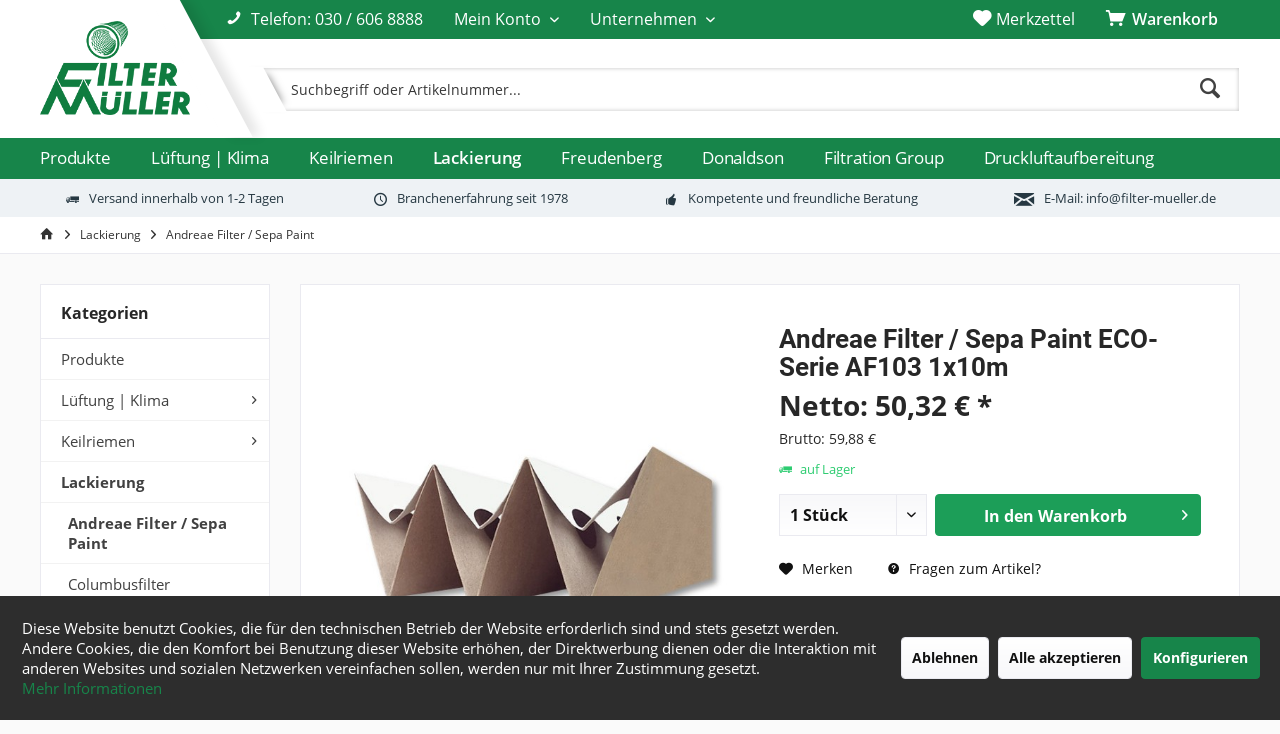

--- FILE ---
content_type: text/html; charset=UTF-8
request_url: https://www.filter-mueller.de/lackierung/andreae-filter-sepa-paint/andreae-filter/sepa-paint-eco-serie-af103-1x10m
body_size: 31940
content:
<!DOCTYPE html> <html class="no-js" lang="de" itemscope="itemscope" itemtype="https://schema.org/WebPage"> <head> <meta charset="utf-8"><script>window.dataLayer = window.dataLayer || [];</script><script>window.dataLayer.push({"ecommerce":{"detail":{"actionField":{"list":"Andreae Filter \/ Sepa Paint"},"products":[{"name":"Andreae Filter \/ Sepa Paint ECO-Serie AF103 1x10m","id":"31010001000","price":"50.32","brand":"Divers","category":"Andreae Filter \/ Sepa Paint","variant":""}]},"currencyCode":"EUR"},"google_tag_params":{"ecomm_pagetype":"product","ecomm_prodid":"31010001000"}});</script><!-- WbmTagManager -->
<script>
var googleTagManagerFunction = function(w,d,s,l,i) {
    w[l]=w[l]||[];
    w[l].push({'gtm.start':new Date().getTime(),event:'gtm.js'});
    var f=d.getElementsByTagName(s)[0],j=d.createElement(s),dl=l!='dataLayer'?'&l='+l:'';
    j.async=true;
    j.src='https://www.googletagmanager.com/gtm.js?id='+i+dl+'';
    f.parentNode.insertBefore(j,f);
};

setTimeout(() => {
    googleTagManagerFunction(window,document,'script','dataLayer','GTM-PSHKNSV');
}, 3000);
</script>
<!-- End WbmTagManager --> <meta name="author" content="" /> <meta name="robots" content="index,archive,follow" /> <meta name="revisit-after" content="15 days" /> <meta name="keywords" content=" Artikelnummer31010001000 SerieECO-Serie Maße, (BxL)1000x10000mm Aufnahmekapazität, Lacke10kg/m² Effizienz, Lacke93.1% Tiefdruck, Lacke20pa, 05m/s Aufnahmekapazität, Trockenextrakte12kg/m² Effizienz, Trockenextrakte98.2% Tiefdruck, Trockenextrakte30pa, 075m/s Aufnahmekapazität, Zweikomponenten13kg/m² Effizienz, Zweikomponenten97.8% Tiefdruck, Zweikomponenten40pa, 10m/s Filterfläche10m² " /> <meta name="description" content="✓ Schneller &amp; zuverlässiger Service ✓ Beste Qualität ✓ ? Lieferzeit 1-2 Tage ✓ Jetzt Sepa Paint Filter online bestellen! ➔" /> <meta property="og:type" content="product" /> <meta property="og:site_name" content="Filter-Müller - Ihr Partner für Filter &amp; Filterzubehör aus Berlin" /> <meta property="og:url" content="https://www.filter-mueller.de/lackierung/andreae-filter-sepa-paint/andreae-filter/sepa-paint-eco-serie-af103-1x10m" /> <meta property="og:title" content="Andreae Filter / Sepa Paint ECO-Serie AF103 1x10m" /> <meta property="og:description" content="Artikelnummer 31010001000 Serie ECO-Serie Maße (BxL) 1000x10000mm Aufnahmekapazität Lacke 10kg/m² Effizienz…" /> <meta property="og:image" content="https://www.filter-mueller.de/media/image/a3/d2/da/_Sepa_Paint_ECO-Serie_AF103_1x10m_31010001000.jpg" /> <meta property="product:brand" content="Divers" /> <meta property="product:price" content="50,32" /> <meta property="product:product_link" content="https://www.filter-mueller.de/lackierung/andreae-filter-sepa-paint/andreae-filter/sepa-paint-eco-serie-af103-1x10m" /> <meta name="twitter:card" content="product" /> <meta name="twitter:site" content="Filter-Müller - Ihr Partner für Filter &amp; Filterzubehör aus Berlin" /> <meta name="twitter:title" content="Andreae Filter / Sepa Paint ECO-Serie AF103 1x10m" /> <meta name="twitter:description" content="Artikelnummer 31010001000 Serie ECO-Serie Maße (BxL) 1000x10000mm Aufnahmekapazität Lacke 10kg/m² Effizienz…" /> <meta name="twitter:image" content="https://www.filter-mueller.de/media/image/a3/d2/da/_Sepa_Paint_ECO-Serie_AF103_1x10m_31010001000.jpg" /> <meta itemprop="copyrightHolder" content="Filter-Müller - Ihr Partner für Filter &amp; Filterzubehör aus Berlin" /> <meta itemprop="copyrightYear" content="2014" /> <meta itemprop="isFamilyFriendly" content="True" /> <meta itemprop="image" content="https://www.filter-mueller.de/media/image/6f/a3/ae/logo-trans-250.png" /> <meta name="viewport" content="width=device-width, initial-scale=1.0"> <meta name="mobile-web-app-capable" content="yes"> <meta name="apple-mobile-web-app-title" content="Filter-Müller - Ihr Partner für Filter &amp; Filterzubehör aus Berlin"> <meta name="apple-mobile-web-app-capable" content="yes"> <meta name="apple-mobile-web-app-status-bar-style" content="default"> <link rel="apple-touch-icon-precomposed" href="https://www.filter-mueller.de/media/image/7f/50/01/Filter-Symbol.png"> <link rel="shortcut icon" href="https://www.filter-mueller.de/media/image/e6/8a/04/favico.png"> <meta name="msapplication-navbutton-color" content="#414141" /> <meta name="application-name" content="Filter-Müller - Ihr Partner für Filter &amp; Filterzubehör aus Berlin" /> <meta name="msapplication-starturl" content="https://www.filter-mueller.de/" /> <meta name="msapplication-window" content="width=1024;height=768" /> <meta name="msapplication-TileImage" content="/custom/plugins/TcinnModernTheme/Resources/Themes/Frontend/ModernTheme/frontend/_public/src/img/_modern/favicon.png"> <meta name="msapplication-TileColor" content="#414141"> <meta name="theme-color" content="#414141" /> <link rel="canonical" href="https://www.filter-mueller.de/lackierung/andreae-filter-sepa-paint/andreae-filter/sepa-paint-eco-serie-af103-1x10m" /> <title itemprop="name">✅ Andreae Filter / Sepa Paint ECO-Serie AF103 1x10m - Filter-Müller | Filter-Müller - Ihr Partner für Filter &amp; Filterzubehör aus Berlin</title> <link href="/web/cache/1760515049_d22bb13ebf350bf1b3c5b08c399b3fda.css" media="all" rel="stylesheet" type="text/css" /> <style type="text/css"> #header--searchform.typ1 { display: block !important; } .listing--wrapper.cleanlisting .product--box .box--content { padding-top: 0px; } @media screen and (min-width: 48em) .off-canvas .sidebar--navigation .navigation--link { font-size:15px; } .navigation--entry.entry--search { display: none !important; } .logo.hover-typ-1 { display: none !important; } .navigation-main.hide-kategorie-button.hover-typ-1.font-family-primary { float: center !important; width: 100% !important; padding-left: 0px !important; } .product--properties.panel.has--border { display: none !important; } .btn.is--primary.is--icon-right { background-color: #1c9e58 !important; } .is--primary { background-image: linear-gradient(to bottom, #17854a 0%, #17854a 100%); } .listing--wrapper.cleanlisting.scale-image { clear: none !important; } span.badge.notes--quantity { top: 7px !important; } p.privacy-information { display: none !important; } .button-slanted-content { font-size: 24px !important; padding-right: 165px !important; padding-left: 165px !important; -ms-transform: skewX(-28deg) !important; -webkit-transform: skewX(-28deg) !important; transform: skewX(-28deg) !important; display: inline-block; } .alm--btn .icon--arrow-right { display: none !important; } .btn, .is--rounded, textarea, input, .js--fancy-select, .filter-panel--flyout, .filter-panel { border-radius: 4px !important; background-clip: none !important; } a.alm--btn:hover { transition: 0.2s !important; background-color: #14713f !important; } .headtyp-1 .topbar .cart--link .badge { top: 7px !important; } .headtyp-1 .header-main .entry--notepad .badge, .headtyp-1 .header-main .entry--wishlist .badge { background: #2ecc71 !important; color: #fff !important; border: 1px solid #2ecc71 !important; } .off-canvas .close--off-canvas { background-image: linear-gradient(to bottom, #17854a 0%, #17854a 100%) !important; } .headtyp-1 .headbar .headbar-container .topmenu .navigation-main .navigation--list { font-weight: 600; } ------------------------------------------------------------------------- .wrap { max-width: 400px; margin: 1em auto; } /*--------Accordion 1 Blau -------*/ .accordion .panel { margin: 0 auto; height: 0; overflow:hidden; background-color: white; line-height: 1.4; padding: 0 20px; box-sizing: border-box; transition: all 0.5s; } .accordion input:checked~.panel { height: auto; color: #333; padding: 20px; transition: all 0.5s; } .accordion label { margin-top: -1px; cursor: pointer; background-color: #fff; /* Filter Grün */ display: block; padding: 15px; width: 100%; color: #17854a; font-weight: 400; box-sizing: border-box; z-index: 100; } .accordion input{ display: none; } .accordion input:checked+label { background-color: #fff; /* Dunkelmüller */ } .accordion input:checked+label:before { transition: 0.5s; } .teaser--text-long { padding-bottom: 40px !important; } .acc input[name="ac"] { display:none } .banner-image--secondary { background-position: 14% !important; height: 470px !important; } .product-slider--arrow.is--vertical.arrow--next { border-right: none !important; } .product-slider--arrow.is--vertical.arrow--prev { border-left: none !important; } .panel--title.is--underline { border-bottom: none !important; } .emotion--row.row--4 { background-color: #f5f5f8; } .emotion--row.row--5 { background-color: #f5f5f8; } .emotion--element { padding-bottom: 0px !important; } .reference-slider { padding-top: 60px !important; padding-bottom: 60px !important; } .divider-grau { background-color: #f5f5f8; } @media only screen and (max-width: 1258px) { .banner--inner { -webkit-transform: none !important; } } .padding-text { padding-bottom: 35px !important; } @media only screen and (min-width: 1024px) and (max-width: 1260px) { .parallax-banner .banner--inner { top: 6% !important; } } .filterkachel:hover { border-style: solid; border: 5px solid #ffff; } .cc-color-override-1998323389 .cc-btn { color: #ffff !important; background-color: #17854a !important; } .emotion--container .emotion--element > div { background: none !important; } .whitedivider { background-color: #ffffff; } .filterkachel2:hover { border-style: solid; border: 5px solid #fafafa; } .column-styling { float: left; width: 50%; padding: 10px; } .row:after { content: ""; display: table; clear: both; } .navigation-main.hover-typ-2 .navigation--list .navigation--entry.is--hovered::after, .navigation-main.hover-typ-2 .navigation--list .navigation--entry.is--hovered .navigation--link::after, .navigation-main.hover-typ-2 .navigation--link:hover::after { right: -10px; } .navigation-main.hover-typ-2 .navigation--list .navigation--entry.is--hovered::before, .navigation-main.hover-typ-2 .navigation--list .navigation--entry.is--hovered .navigation--link::before, .navigation-main.hover-typ-2 .navigation--link:hover::before, .navigation-main.hover-typ-2 .navigation--list .navigation--entry.is--hovered::after, .navigation-main.hover-typ-2 .navigation--list .navigation--entry.is--hovered .navigation--link::after, .navigation-main.hover-typ-2 .navigation--link:hover::after { width: 18px; } .navigation-main.hover-typ-2 .navigation--list .navigation--entry.is--hovered::before, .navigation-main.hover-typ-2 .navigation--list .navigation--entry.is--hovered .navigation--link::before { left: -8px; } .main-search--results.column-2 .results--list { column-count: 1 !important; } @media only screen and (min-width: 320px) and (max-width: 768px) { .tabellemobile p { font-size: 0.575rem; } } .swiper-wrapper { z-index: 0 !important; } .btn.is--secondary.is--icon-left { background-image: linear-gradient(to bottom, #17854a 0%, #17854a 100%); } .emotion--container { background: #fff; } .headtyp-1 .header-main .top-bar--navigation .entry--cart { background: none; } .btn.is--secondary.left { background-image: linear-gradient(to bottom, #17854a 0%, #17854a 100%) !important; } .product--delivery .delivery--text-not-available { color: #efc109; } .column-styling-produkte { float: left; width: 33%; padding: 10px; } .row:after { content: ""; display: table; clear: both; } @media only screen and (min-width: 768px) and (max-width: 1024px) { .column-styling-produkte { width: 50% } } @media only screen and (min-width: 320px) and (max-width: 425px) { .column-styling-produkte { width: 100% } } .cookie-permission--content.cookie-permission--extra-button { color: #fff; } .page-wrap--cookie-permission { border-top: none; background: #2d2d2d !important; } .page-wrap--cookie-permission a { color: #17854a; } .navigation--smartphone .entry--close-off-canvas, #cookie-consent .cookie-consent--header { background-image: linear-gradient(to bottom, #17854a 0%, #17854a 100%); } @media only screen and (min-width: 1024px) and (max-width: 1260px) { .emotion--row.row--8 { background-color: #fff; } } a.btn.is--primary.teaser--btn-print { display: none !important; } @media only screen and (min-width: 1px) and (max-width: 768px) { .referenz { width: 100% !important; } } .sidebar-main .entry--close-off-canvas { background: #17854a !important; } @media only screen and (min-width: 1px) and (max-width: 768px) { .categories--headline.navigation--headline { background: #17854a !important; } .navigation--headline, .offcanvas--overlay .overlay--category { background: #17854a !important; } } @media only screen and (min-width: 768px) and (max-width: 2000px) { .shop-sites--container .sidebar--navigation .navigation--entry { margin: 0px 10px 0px 10px; border-bottom: 1px solid #eaeaf0 !important; padding-top: 5px; padding-bottom: 5px; } } @media only screen and (min-width: 768px) { .navigation--headline { margin: 1.25rem .625rem 0rem .625rem; } } </style> <script type="text/javascript" src="/themes/Frontend/Tcinn_filter_mueller/frontend/_public/src/js/custom.js"></script> <link rel="preload" as="font" crossorigin="crossorigin" type="font/woff2" href="/themes/Frontend/Responsive/frontend/_public/src/fonts/shopware.woff2?"> <link rel="preload" as="font" crossorigin="crossorigin" type="font/woff2" href="/themes/Frontend/Responsive/frontend/_public/vendors/fonts/open-sans-fontface/Regular/OpenSans-Regular.woff2?0ab23fa375fcd63a11f7bc8a98ac85e1"> <link rel="preload" as="font" crossorigin="crossorigin" type="font/woff2" href="/themes/Frontend/Responsive/frontend/_public/vendors/fonts/open-sans-fontface/Bold/OpenSans-Bold.woff2?b3f440f31102088054fe41f073439b8e"> <script>
window.basketData = {
hasData: false,
data:[]
};
</script> <script>
var gaProperty = 'UA-3566021-1';
// Disable tracking if the opt-out cookie exists.
var disableStr = 'ga-disable-' + gaProperty;
if (document.cookie.indexOf(disableStr + '=true') > -1) {
window[disableStr] = true;
}
// Opt-out function
function gaOptout() {
document.cookie = disableStr + '=true; expires=Thu, 31 Dec 2199 23:59:59 UTC; path=/';
window[disableStr] = true;
}
</script> <div data-googleAnalytics="true" data-googleConversionID="" data-googleConversionLabel="" data-googleConversionLanguage="" data-googleTrackingID="UA-3566021-1" data-googleAnonymizeIp="1" data-googleOptOutCookie="1" data-googleTrackingLibrary="ua" data-realAmount="" data-showCookieNote="1" data-cookieNoteMode="1" > </div> </head> <body class="is--ctl-detail is--act-index tcinntheme themeware-modern layout-fullwidth-boxed gwfont1 gwfont2 headtyp-1 header-1 no-sticky" ><!-- WbmTagManager (noscript) -->
<noscript><iframe src="https://www.googletagmanager.com/ns.html?id=GTM-PSHKNSV"
            height="0" width="0" style="display:none;visibility:hidden"></iframe></noscript>
<!-- End WbmTagManager (noscript) --> <div class="page-wrap"> <noscript class="noscript-main"> <div class="alert is--warning"> <div class="alert--icon"> <i class="icon--element icon--warning"></i> </div> <div class="alert--content"> Um Filter-M&#xFC;ller&#x20;&#x20;-&#x20;&#x20;Ihr&#x20;Partner&#x20;f&#xFC;r&#x20;Filter&#x20;&amp;&#x20;Filterzubeh&#xF6;r&#x20;aus&#x20;Berlin in vollem Umfang nutzen zu k&ouml;nnen, empfehlen wir Ihnen Javascript in Ihrem Browser zu aktiveren. </div> </div> </noscript> <header class="header-main mobil-usp"> <div class="topbar top-bar"> <div class="logo--mobile" role="banner"> <a class="logo--link" href="https://www.filter-mueller.de/" title="Filter-Müller - Ihr Partner für Filter &amp; Filterzubehör aus Berlin - zur Startseite wechseln"> <picture> <source srcset="https://www.filter-mueller.de/media/image/6f/a3/ae/logo-trans-250.png" media="(min-width: 78.75em)"> <source srcset="https://www.filter-mueller.de/media/image/6f/a3/ae/logo-trans-250.png" media="(min-width: 64em)"> <source srcset="https://www.filter-mueller.de/media/image/6f/a3/ae/logo-trans-250.png" media="(min-width: 48em)"> <img srcset="https://www.filter-mueller.de/media/image/64/0d/da/logo-trans-weiss-250.png" alt="Filter-Müller - Ihr Partner für Filter &amp; Filterzubehör aus Berlin - zur Startseite wechseln" title="Filter-Müller - Ihr Partner für Filter &amp; Filterzubehör aus Berlin - zur Startseite wechseln"/> </picture> </a> </div> <div class="top-bar--navigation" role="menubar"> <div class="navigation--entry entry--phone"> <i class="icon--phone"></i> <span>Telefon: <a href="tel:0306068888">030 / 606 8888</a></span> </div> <div class="navigation--entry entry--menu-left" role="menuitem"> <a class="entry--link entry--trigger is--icon-left" href="#offcanvas--left" data-offcanvas="true" data-offCanvasSelector=".sidebar-main"> <i class="icon--menu"></i> <span class="menu--name">Menü</span> </a> </div>    <div class="navigation--entry entry--cart" role="menuitem"> <a class="is--icon-left cart--link titletooltip" href="https://www.filter-mueller.de/checkout/cart" title="Warenkorb"> <i class="icon--basket"></i> <span class="cart--display"> Warenkorb </span> <span class="badge is--minimal cart--quantity is--hidden">0</span> </a> <div class="ajax-loader">&nbsp;</div> </div> <div class="navigation--entry entry--notepad" role="menuitem"> <a href="https://www.filter-mueller.de/note" title="Merkzettel"> <i class="icon--heart"></i> <span class="notepad--name"> Merkzettel </span> </a> </div> <div id="useraccountmenu-login" title="Kundenkonto" class="navigation--entry account-dropdown has--drop-down" role="menuitem" data-offcanvas="true" data-offcanvasselector=".account-dropdown-container"> <span class="account--display"> <i class="icon--account"></i> <span class="name--account">Mein Konto</span> </span> <div class="account-dropdown-container"> <div class="entry--close-off-canvas"> <a href="#close-account-menu" class="account--close-off-canvas" title="Menü schließen"> Menü schließen <i class="icon--arrow-right"></i> </a> </div> <form name="sLogin" method="post" action="https://www.filter-mueller.de/account/login"> <p> <label for="email">Ihre E-Mail-Adresse:</label> <input name="email" type="email" autocomplete="email" tabindex="1" value="" id="email" class="text " /> </p> <p class="none"> <label for="password">Ihr Passwort:</label> <input name="password" type="password" autocomplete="current-password" tabindex="2" id="password" class="text " /> </p> <p class="password"> <a href="https://www.filter-mueller.de/account/password" title=""> Passwort vergessen? </a> </p> <div class="action"> <button class="btn is--primary is--icon-right" type="submit" name="Submit"> Anmelden <i class="icon--arrow-right"></i> </button> </div> </form> <div class="registrieren-container">oder <a href="https://www.filter-mueller.de/account" title="Mein Konto" class="service--link">registrieren</a></div> <div class="infotext-container">Nach der Anmeldung, können Sie hier auf Ihren Kundenbereich zugreifen.</div> </div> </div>  <div class="navigation--entry entry--service entry--company has--drop-down" role="menuitem" aria-haspopup="true" data-drop-down-menu="true"> <span class="service--display company--display">Unternehmen</span>  <ul class="service--list is--rounded" role="menu"> <li class="service--entry" role="menuitem"> <a class="service--link" href="/blog/index/sCategory/816/" title="Aktuelles" target="_self"> Aktuelles </a> </li> <li class="service--entry" role="menuitem"> <a class="service--link" href="/unternehmen/haendler-wiederverkaeufer/" title="Händler &amp; Wiederverkäufer" target="_self"> Händler & Wiederverkäufer </a> </li> <li class="service--entry" role="menuitem"> <a class="service--link" href="https://www.filter-mueller.de/hinweisgeberschutzgesetz" title="Hinweisgeberschutzgesetz" > Hinweisgeberschutzgesetz </a> </li> <li class="service--entry" role="menuitem"> <a class="service--link" href="/unternehmen/karriere/" title="Karriere" target="_self"> Karriere </a> </li> <li class="service--entry" role="menuitem"> <a class="service--link" href="https://www.filter-mueller.de/kontaktformular" title="Kontakt" target="_self"> Kontakt </a> </li> <li class="service--entry" role="menuitem"> <a class="service--link" href="/unternehmen/partner/" title="Partner" target="_self"> Partner </a> </li> <li class="service--entry" role="menuitem"> <a class="service--link" href="/impressum" title="Rechtliches" target="_self"> Rechtliches </a> </li> <li class="service--entry" role="menuitem"> <a class="service--link" href="/unternehmen/referenzen/" title="Referenzen" target="_self"> Referenzen </a> </li> <li class="service--entry" role="menuitem"> <a class="service--link" href="/unternehmen/" title="Über uns" target="_self"> Über uns </a> </li> </ul>  </div> <div class="navigation--entry entry--search" role="menuitem"> <span class="entry--link entry--trigger titletooltip" title="Suchen"> <i class="icon--search"></i> <span class="search--display">Suchen</span> </span> </div> </div> </div> <div class="headbar"> <div class="headbar-container"> <div class="headbar-inner"> <div class="logo hover-typ-1" role="banner"> <a class="logo--link" href="https://www.filter-mueller.de/" title="Filter-Müller - Ihr Partner für Filter &amp; Filterzubehör aus Berlin - zur Startseite wechseln"> <picture> <source srcset="https://www.filter-mueller.de/media/image/6f/a3/ae/logo-trans-250.png" media="(min-width: 78.75em)"> <source srcset="https://www.filter-mueller.de/media/image/6f/a3/ae/logo-trans-250.png" media="(min-width: 64em)"> <source srcset="https://www.filter-mueller.de/media/image/6f/a3/ae/logo-trans-250.png" media="(min-width: 48em)"> <img srcset="https://www.filter-mueller.de/media/image/64/0d/da/logo-trans-weiss-250.png" alt="Filter-Müller - Ihr Partner für Filter &amp; Filterzubehör aus Berlin - zur Startseite wechseln" /> </picture> </a> </div> <div id="header--searchform" class="typ1" data-search="true" aria-haspopup="true"> <form action="/search" method="get" class="main-search--form"> <input type="search" name="sSearch" class="main-search--field" autocomplete="off" autocapitalize="off" placeholder="Suchbegriff oder Artikelnummer..." maxlength="100" /> <button type="submit" class="main-search--button"> <i class="icon--search"></i> <span class="main-search--text"></span> </button> <div class="form--ajax-loader">&nbsp;</div> <div class="main-search--results column-2"></div> </form> </div> </div> </div> </div> <div class="topmenu"> <nav class="navigation-main hide-kategorie-button hover-typ-2 font-family-primary" data-tc-menu-headline="false" data-tc-menu-text="false"> <div data-menu-scroller="true" data-listSelector=".navigation--list.container" data-viewPortSelector=".navigation--list-wrapper" data-stickyMenu="true" data-stickyMenuTablet="0" data-stickyMenuPhone="0" data-stickyMenuPosition="400" data-stickyMenuDuration="" > <div class="navigation--list-wrapper"> <ul class="navigation--list container" role="menubar" itemscope="itemscope" itemtype="https://schema.org/SiteNavigationElement"> <li class="navigation--entry" role="menuitem"><a class="navigation--link" href="https://www.filter-mueller.de/produkte/" title="Produkte" aria-label="Produkte" itemprop="url"><span itemprop="name">Produkte</span></a></li><li class="navigation--entry" role="menuitem"><a class="navigation--link" href="https://www.filter-mueller.de/lueftung-klima/" title="Lüftung | Klima" aria-label="Lüftung | Klima" itemprop="url"><span itemprop="name">Lüftung | Klima</span></a></li><li class="navigation--entry" role="menuitem"><a class="navigation--link" href="https://www.filter-mueller.de/keilriemen/" title="Keilriemen" aria-label="Keilriemen" itemprop="url"><span itemprop="name">Keilriemen</span></a></li><li class="navigation--entry is--active" role="menuitem"><a class="navigation--link is--active" href="https://www.filter-mueller.de/lackierung/" title="Lackierung" aria-label="Lackierung" itemprop="url"><span itemprop="name">Lackierung</span></a></li><li class="navigation--entry" role="menuitem"><a class="navigation--link" href="https://www.filter-mueller.de/freudenberg/" title="Freudenberg" aria-label="Freudenberg" itemprop="url"><span itemprop="name">Freudenberg</span></a></li><li class="navigation--entry" role="menuitem"><a class="navigation--link" href="https://www.filter-mueller.de/cat/index/sCategory/760" title="Donaldson" aria-label="Donaldson" itemprop="url"><span itemprop="name">Donaldson</span></a></li><li class="navigation--entry" role="menuitem"><a class="navigation--link" href="https://www.filter-mueller.de/cat/index/sCategory/624" title="Filtration Group" aria-label="Filtration Group" itemprop="url"><span itemprop="name">Filtration Group</span></a></li><li class="navigation--entry" role="menuitem"><a class="navigation--link" href="https://www.filter-mueller.de/druckluftaufbereitung/" title="Druckluftaufbereitung" aria-label="Druckluftaufbereitung" itemprop="url"><span itemprop="name">Druckluftaufbereitung</span></a></li> </ul> </div> <div class="advanced-menu" data-advanced-menu="true" data-hoverDelay="250"> <div class="menu--container"> <div class="button-container"> <a href="https://www.filter-mueller.de/produkte/" class="button--category" aria-label="Zur Kategorie Produkte" title="Zur Kategorie Produkte"> <i class="icon--arrow-right"></i> Zur Kategorie Produkte </a> <span class="button--close"> <i class="icon--cross"></i> </span> </div> </div> <div class="menu--container"> <div class="button-container"> <a href="https://www.filter-mueller.de/lueftung-klima/" class="button--category" aria-label="Zur Kategorie Lüftung | Klima" title="Zur Kategorie Lüftung | Klima"> <i class="icon--arrow-right"></i> Zur Kategorie Lüftung | Klima </a> <span class="button--close"> <i class="icon--cross"></i> </span> </div> <div class="content--wrapper has--content"> <ul class="menu--list menu--level-0 columns--4" style="width: 100%;"> <li class="menu--list-item item--level-0" style="width: 100%"> <a href="https://www.filter-mueller.de/lueftung-klima/aktivkohlepatronen/" class="menu--list-item-link" aria-label="Aktivkohlepatronen" title="Aktivkohlepatronen">Aktivkohlepatronen</a> </li> <li class="menu--list-item item--level-0" style="width: 100%"> <a href="https://www.filter-mueller.de/lueftung-klima/aufnahmerahmen/" class="menu--list-item-link" aria-label="Aufnahmerahmen" title="Aufnahmerahmen">Aufnahmerahmen</a> <ul class="menu--list menu--level-1 columns--4"> <li class="menu--list-item item--level-1"> <a href="https://www.filter-mueller.de/lueftung-klima/aufnahmerahmen/aufnahmerahmen-fuer-aktivkohlepatronen/" class="menu--list-item-link" aria-label="Aufnahmerahmen für Aktivkohlepatronen" title="Aufnahmerahmen für Aktivkohlepatronen">Aufnahmerahmen für Aktivkohlepatronen</a> </li> <li class="menu--list-item item--level-1"> <a href="https://www.filter-mueller.de/lueftung-klima/aufnahmerahmen/aufnahmerahmen-fuer-taschenfilter/" class="menu--list-item-link" aria-label="Aufnahmerahmen für Taschenfilter" title="Aufnahmerahmen für Taschenfilter">Aufnahmerahmen für Taschenfilter</a> </li> </ul> </li> <li class="menu--list-item item--level-0" style="width: 100%"> <a href="https://www.filter-mueller.de/lueftung-klima/compa-pleat-filter/" class="menu--list-item-link" aria-label="Compa-Pleat-Filter" title="Compa-Pleat-Filter">Compa-Pleat-Filter</a> </li> <li class="menu--list-item item--level-0" style="width: 100%"> <a href="https://www.filter-mueller.de/lueftung-klima/dust-stop-gelb/" class="menu--list-item-link" aria-label="Dust-Stop-Gelb" title="Dust-Stop-Gelb">Dust-Stop-Gelb</a> </li> <li class="menu--list-item item--level-0" style="width: 100%"> <a href="https://www.filter-mueller.de/lueftung-klima/drahtgestrickfilter/" class="menu--list-item-link" aria-label="Drahtgestrickfilter" title="Drahtgestrickfilter">Drahtgestrickfilter</a> </li> <li class="menu--list-item item--level-0" style="width: 100%"> <a href="https://www.filter-mueller.de/lueftung-klima/gummihaarfilter/" class="menu--list-item-link" aria-label="Gummihaarfilter" title="Gummihaarfilter">Gummihaarfilter</a> <ul class="menu--list menu--level-1 columns--4"> <li class="menu--list-item item--level-1"> <a href="https://www.filter-mueller.de/lueftung-klima/gummihaarfilter/gummihaar-filtermatten/" class="menu--list-item-link" aria-label="Gummihaar Filtermatten" title="Gummihaar Filtermatten">Gummihaar Filtermatten</a> </li> <li class="menu--list-item item--level-1"> <a href="https://www.filter-mueller.de/lueftung-klima/gummihaarfilter/gummihaar-rundfilter/" class="menu--list-item-link" aria-label="Gummihaar Rundfilter" title="Gummihaar Rundfilter">Gummihaar Rundfilter</a> </li> </ul> </li> <li class="menu--list-item item--level-0" style="width: 100%"> <a href="https://www.filter-mueller.de/lueftung-klima/handschuhboxfilter/" class="menu--list-item-link" aria-label="Handschuhboxfilter" title="Handschuhboxfilter">Handschuhboxfilter</a> </li> <li class="menu--list-item item--level-0" style="width: 100%"> <a href="https://www.filter-mueller.de/lueftung-klima/haubenfilter/" class="menu--list-item-link" aria-label="Haubenfilter" title="Haubenfilter">Haubenfilter</a> </li> <li class="menu--list-item item--level-0" style="width: 100%"> <a href="https://www.filter-mueller.de/lueftung-klima/hochtemperaturfilter/" class="menu--list-item-link" aria-label="Hochtemperaturfilter" title="Hochtemperaturfilter">Hochtemperaturfilter</a> <ul class="menu--list menu--level-1 columns--4"> <li class="menu--list-item item--level-1"> <a href="https://www.filter-mueller.de/lueftung-klima/hochtemperaturfilter/hochtemperaturfilter-mit-aluspacer/" class="menu--list-item-link" aria-label="Hochtemperaturfilter mit Aluspacer" title="Hochtemperaturfilter mit Aluspacer">Hochtemperaturfilter mit Aluspacer</a> </li> <li class="menu--list-item item--level-1"> <a href="https://www.filter-mueller.de/lueftung-klima/hochtemperaturfilter/hochtemperatur-kompaktfilter/" class="menu--list-item-link" aria-label="Hochtemperatur Kompaktfilter " title="Hochtemperatur Kompaktfilter ">Hochtemperatur Kompaktfilter </a> </li> <li class="menu--list-item item--level-1"> <a href="https://www.filter-mueller.de/lueftung-klima/hochtemperaturfilter/hochtemperatur-compa-pleat-filter/" class="menu--list-item-link" aria-label="Hochtemperatur Compa-Pleat-Filter" title="Hochtemperatur Compa-Pleat-Filter">Hochtemperatur Compa-Pleat-Filter</a> </li> <li class="menu--list-item item--level-1"> <a href="https://www.filter-mueller.de/lueftung-klima/hochtemperaturfilter/hochtemperatur-v-modul-filter/" class="menu--list-item-link" aria-label="Hochtemperatur V-Modul-Filter" title="Hochtemperatur V-Modul-Filter">Hochtemperatur V-Modul-Filter</a> </li> <li class="menu--list-item item--level-1"> <a href="https://www.filter-mueller.de/lueftung-klima/hochtemperaturfilter/hochtemperatur-z-line-filter/" class="menu--list-item-link" aria-label="Hochtemperatur Z-Line-Filter" title="Hochtemperatur Z-Line-Filter">Hochtemperatur Z-Line-Filter</a> </li> </ul> </li> <li class="menu--list-item item--level-0" style="width: 100%"> <a href="https://www.filter-mueller.de/lueftung-klima/fan-coil-filter/" class="menu--list-item-link" aria-label="Fan Coil Filter" title="Fan Coil Filter">Fan Coil Filter</a> </li> <li class="menu--list-item item--level-0" style="width: 100%"> <a href="https://www.filter-mueller.de/lueftung-klima/filtermatten/" class="menu--list-item-link" aria-label="Filtermatten" title="Filtermatten">Filtermatten</a> <ul class="menu--list menu--level-1 columns--4"> <li class="menu--list-item item--level-1"> <a href="https://www.filter-mueller.de/lueftung-klima/filtermatten/filtermatten-rollen/" class="menu--list-item-link" aria-label="Filtermatten Rollen" title="Filtermatten Rollen">Filtermatten Rollen</a> </li> <li class="menu--list-item item--level-1"> <a href="https://www.filter-mueller.de/lueftung-klima/filtermatten/filtermatten-zuschnitte/" class="menu--list-item-link" aria-label="Filtermatten Zuschnitte" title="Filtermatten Zuschnitte">Filtermatten Zuschnitte</a> </li> </ul> </li> <li class="menu--list-item item--level-0" style="width: 100%"> <a href="https://www.filter-mueller.de/lueftung-klima/filterzellen/" class="menu--list-item-link" aria-label="Filterzellen" title="Filterzellen">Filterzellen</a> </li> <li class="menu--list-item item--level-0" style="width: 100%"> <a href="https://www.filter-mueller.de/lueftung-klima/flammschutzfilter/" class="menu--list-item-link" aria-label="Flammschutzfilter" title="Flammschutzfilter">Flammschutzfilter</a> <ul class="menu--list menu--level-1 columns--4"> </ul> </li> <li class="menu--list-item item--level-0" style="width: 100%"> <a href="https://www.filter-mueller.de/lueftung-klima/kompaktfilter/" class="menu--list-item-link" aria-label="Kompaktfilter" title="Kompaktfilter">Kompaktfilter</a> <ul class="menu--list menu--level-1 columns--4"> <li class="menu--list-item item--level-1"> <a href="https://www.filter-mueller.de/lueftung-klima/kompaktfilter/kompaktfilter-standard/" class="menu--list-item-link" aria-label="Kompaktfilter Standard" title="Kompaktfilter Standard">Kompaktfilter Standard</a> </li> <li class="menu--list-item item--level-1"> <a href="https://www.filter-mueller.de/lueftung-klima/kompaktfilter/kompaktfilter-biostat/" class="menu--list-item-link" aria-label="Kompaktfilter Biostat" title="Kompaktfilter Biostat">Kompaktfilter Biostat</a> </li> <li class="menu--list-item item--level-1"> <a href="https://www.filter-mueller.de/lueftung-klima/kompaktfilter/kompaktfilter-mit-aktivkohle/" class="menu--list-item-link" aria-label="Kompaktfilter mit Aktivkohle" title="Kompaktfilter mit Aktivkohle">Kompaktfilter mit Aktivkohle</a> </li> <li class="menu--list-item item--level-1"> <a href="https://www.filter-mueller.de/lueftung-klima/kompaktfilter/kompakt-schwebstofffilter/" class="menu--list-item-link" aria-label="Kompakt-Schwebstofffilter" title="Kompakt-Schwebstofffilter">Kompakt-Schwebstofffilter</a> </li> </ul> </li> <li class="menu--list-item item--level-0" style="width: 100%"> <a href="https://www.filter-mueller.de/lueftung-klima/keilfilter/" class="menu--list-item-link" aria-label="Keilfilter" title="Keilfilter">Keilfilter</a> </li> <li class="menu--list-item item--level-0" style="width: 100%"> <a href="https://www.filter-mueller.de/lueftung-klima/schwebstofffilter/" class="menu--list-item-link" aria-label="Schwebstofffilter" title="Schwebstofffilter">Schwebstofffilter</a> <ul class="menu--list menu--level-1 columns--4"> <li class="menu--list-item item--level-1"> <a href="https://www.filter-mueller.de/lueftung-klima/schwebstofffilter/standard-schwebstofffilter/" class="menu--list-item-link" aria-label="Standard Schwebstofffilter" title="Standard Schwebstofffilter">Standard Schwebstofffilter</a> </li> <li class="menu--list-item item--level-1"> <a href="https://www.filter-mueller.de/lueftung-klima/schwebstofffilter/kompakt-schwebstofffilter/" class="menu--list-item-link" aria-label="Kompakt-Schwebstofffilter" title="Kompakt-Schwebstofffilter">Kompakt-Schwebstofffilter</a> </li> <li class="menu--list-item item--level-1"> <a href="https://www.filter-mueller.de/lueftung-klima/schwebstofffilter/schwebstofffilter-v-modul/" class="menu--list-item-link" aria-label="Schwebstofffilter V-Modul " title="Schwebstofffilter V-Modul ">Schwebstofffilter V-Modul </a> </li> </ul> </li> <li class="menu--list-item item--level-0" style="width: 100%"> <a href="https://www.filter-mueller.de/lueftung-klima/taschenfilter/" class="menu--list-item-link" aria-label="Taschenfilter" title="Taschenfilter">Taschenfilter</a> <ul class="menu--list menu--level-1 columns--4"> <li class="menu--list-item item--level-1"> <a href="https://www.filter-mueller.de/lueftung-klima/taschenfilter/taschenfilter-standard/" class="menu--list-item-link" aria-label="Taschenfilter Standard" title="Taschenfilter Standard">Taschenfilter Standard</a> </li> <li class="menu--list-item item--level-1"> <a href="https://www.filter-mueller.de/lueftung-klima/taschenfilter/taschenfilter-biostat/" class="menu--list-item-link" aria-label="Taschenfilter Biostat" title="Taschenfilter Biostat">Taschenfilter Biostat</a> </li> <li class="menu--list-item item--level-1"> <a href="/freudenberg/freudenberg-taschenfilter/" class="menu--list-item-link" aria-label="Taschenfilter Freudenberg" title="Taschenfilter Freudenberg">Taschenfilter Freudenberg</a> </li> <li class="menu--list-item item--level-1"> <a href="https://www.filter-mueller.de/lueftung-klima/taschenfilter/taschenfilter-ex-protect/" class="menu--list-item-link" aria-label="Taschenfilter Ex-Protect" title="Taschenfilter Ex-Protect">Taschenfilter Ex-Protect</a> </li> <li class="menu--list-item item--level-1"> <a href="https://www.filter-mueller.de/lueftung-klima/taschenfilter/taschenfilter-glasfaser/" class="menu--list-item-link" aria-label="Taschenfilter Glasfaser" title="Taschenfilter Glasfaser">Taschenfilter Glasfaser</a> </li> </ul> </li> <li class="menu--list-item item--level-0" style="width: 100%"> <a href="https://www.filter-mueller.de/lueftung-klima/z-line-filter/" class="menu--list-item-link" aria-label="Z-Line-Filter" title="Z-Line-Filter">Z-Line-Filter</a> </li> </ul> </div> </div> <div class="menu--container"> <div class="button-container"> <a href="https://www.filter-mueller.de/keilriemen/" class="button--category" aria-label="Zur Kategorie Keilriemen" title="Zur Kategorie Keilriemen"> <i class="icon--arrow-right"></i> Zur Kategorie Keilriemen </a> <span class="button--close"> <i class="icon--cross"></i> </span> </div> <div class="content--wrapper has--content"> <ul class="menu--list menu--level-0 columns--4" style="width: 100%;"> <li class="menu--list-item item--level-0" style="width: 100%"> <a href="https://www.filter-mueller.de/keilriemen/keilriemen-gezahnt/" class="menu--list-item-link" aria-label="Keilriemen gezahnt" title="Keilriemen gezahnt">Keilriemen gezahnt</a> <ul class="menu--list menu--level-1 columns--4"> <li class="menu--list-item item--level-1"> <a href="https://www.filter-mueller.de/keilriemen/keilriemen-gezahnt/xpa/" class="menu--list-item-link" aria-label="XPA" title="XPA">XPA</a> </li> <li class="menu--list-item item--level-1"> <a href="https://www.filter-mueller.de/keilriemen/keilriemen-gezahnt/xpb/" class="menu--list-item-link" aria-label="XPB" title="XPB">XPB</a> </li> <li class="menu--list-item item--level-1"> <a href="https://www.filter-mueller.de/keilriemen/keilriemen-gezahnt/xpc/" class="menu--list-item-link" aria-label="XPC" title="XPC">XPC</a> </li> <li class="menu--list-item item--level-1"> <a href="https://www.filter-mueller.de/keilriemen/keilriemen-gezahnt/xpz/" class="menu--list-item-link" aria-label="XPZ" title="XPZ">XPZ</a> </li> </ul> </li> <li class="menu--list-item item--level-0" style="width: 100%"> <a href="https://www.filter-mueller.de/keilriemen/keilriemen-ungezahnt/" class="menu--list-item-link" aria-label="Keilriemen ungezahnt" title="Keilriemen ungezahnt">Keilriemen ungezahnt</a> <ul class="menu--list menu--level-1 columns--4"> <li class="menu--list-item item--level-1"> <a href="https://www.filter-mueller.de/keilriemen/keilriemen-ungezahnt/spa/" class="menu--list-item-link" aria-label="SPA" title="SPA">SPA</a> </li> <li class="menu--list-item item--level-1"> <a href="https://www.filter-mueller.de/keilriemen/keilriemen-ungezahnt/spb/" class="menu--list-item-link" aria-label="SPB" title="SPB">SPB</a> </li> <li class="menu--list-item item--level-1"> <a href="https://www.filter-mueller.de/keilriemen/keilriemen-ungezahnt/spc/" class="menu--list-item-link" aria-label="SPC" title="SPC">SPC</a> </li> <li class="menu--list-item item--level-1"> <a href="https://www.filter-mueller.de/keilriemen/keilriemen-ungezahnt/spz/" class="menu--list-item-link" aria-label="SPZ" title="SPZ">SPZ</a> </li> </ul> </li> </ul> </div> </div> <div class="menu--container"> <div class="button-container"> <a href="https://www.filter-mueller.de/lackierung/" class="button--category" aria-label="Zur Kategorie Lackierung" title="Zur Kategorie Lackierung"> <i class="icon--arrow-right"></i> Zur Kategorie Lackierung </a> <span class="button--close"> <i class="icon--cross"></i> </span> </div> <div class="content--wrapper has--content"> <ul class="menu--list menu--level-0 columns--4" style="width: 100%;"> <li class="menu--list-item item--level-0" style="width: 100%"> <a href="https://www.filter-mueller.de/lackierung/andreae-filter-sepa-paint/" class="menu--list-item-link" aria-label="Andreae Filter / Sepa Paint" title="Andreae Filter / Sepa Paint">Andreae Filter / Sepa Paint</a> </li> <li class="menu--list-item item--level-0" style="width: 100%"> <a href="https://www.filter-mueller.de/lackierung/columbusfilter/" class="menu--list-item-link" aria-label="Columbusfilter" title="Columbusfilter">Columbusfilter</a> </li> <li class="menu--list-item item--level-0" style="width: 100%"> <a href="https://www.filter-mueller.de/lackierung/filtermatten/" class="menu--list-item-link" aria-label="Filtermatten" title="Filtermatten">Filtermatten</a> </li> <li class="menu--list-item item--level-0" style="width: 100%"> <a href="https://www.filter-mueller.de/lackierung/hochtemperaturfilter-lackierung/" class="menu--list-item-link" aria-label="Hochtemperaturfilter Lackierung" title="Hochtemperaturfilter Lackierung">Hochtemperaturfilter Lackierung</a> <ul class="menu--list menu--level-1 columns--4"> <li class="menu--list-item item--level-1"> <a href="https://www.filter-mueller.de/lackierung/hochtemperaturfilter-lackierung/hochtemperatur-mit-aluspacer/" class="menu--list-item-link" aria-label="Hochtemperatur mit Aluspacer" title="Hochtemperatur mit Aluspacer">Hochtemperatur mit Aluspacer</a> </li> <li class="menu--list-item item--level-1"> <a href="https://www.filter-mueller.de/lackierung/hochtemperaturfilter-lackierung/hochtemperatur-compa-pleat-filter/" class="menu--list-item-link" aria-label="Hochtemperatur Compa-Pleat-Filter" title="Hochtemperatur Compa-Pleat-Filter">Hochtemperatur Compa-Pleat-Filter</a> </li> <li class="menu--list-item item--level-1"> <a href="https://www.filter-mueller.de/lackierung/hochtemperaturfilter-lackierung/hochtemperatur-kompaktfilter/" class="menu--list-item-link" aria-label="Hochtemperatur Kompaktfilter" title="Hochtemperatur Kompaktfilter">Hochtemperatur Kompaktfilter</a> </li> <li class="menu--list-item item--level-1"> <a href="https://www.filter-mueller.de/lackierung/hochtemperaturfilter-lackierung/hochtemperatur-v-modul-filter/" class="menu--list-item-link" aria-label="Hochtemperatur V-Modul-Filter" title="Hochtemperatur V-Modul-Filter">Hochtemperatur V-Modul-Filter</a> </li> <li class="menu--list-item item--level-1"> <a href="https://www.filter-mueller.de/lackierung/hochtemperaturfilter-lackierung/hochtemperatur-z-line-filter/" class="menu--list-item-link" aria-label="Hochtemperatur Z-Line-Filter" title="Hochtemperatur Z-Line-Filter">Hochtemperatur Z-Line-Filter</a> </li> </ul> </li> <li class="menu--list-item item--level-0" style="width: 100%"> <a href="https://www.filter-mueller.de/lackierung/hydro-stop-magenta/" class="menu--list-item-link" aria-label="Hydro-Stop-Magenta" title="Hydro-Stop-Magenta">Hydro-Stop-Magenta</a> </li> <li class="menu--list-item item--level-0" style="width: 100%"> <a href="https://www.filter-mueller.de/lackierung/paint-stop-gruen/" class="menu--list-item-link" aria-label="Paint-Stop-Grün" title="Paint-Stop-Grün">Paint-Stop-Grün</a> </li> <li class="menu--list-item item--level-0" style="width: 100%"> <a href="https://www.filter-mueller.de/lackierung/sata-filterpatronen/" class="menu--list-item-link" aria-label="Sata Filterpatronen" title="Sata Filterpatronen">Sata Filterpatronen</a> </li> <li class="menu--list-item item--level-0" style="width: 100%"> <a href="https://www.filter-mueller.de/lackierung/taschenfilter-lackierung/" class="menu--list-item-link" aria-label="Taschenfilter Lackierung" title="Taschenfilter Lackierung">Taschenfilter Lackierung</a> </li> <li class="menu--list-item item--level-0" style="width: 100%"> <a href="https://www.filter-mueller.de/lackierung/ucube-filterboxen/" class="menu--list-item-link" aria-label="uCube Filterboxen" title="uCube Filterboxen">uCube Filterboxen</a> </li> </ul> </div> </div> <div class="menu--container"> <div class="button-container"> <a href="https://www.filter-mueller.de/freudenberg/" class="button--category" aria-label="Zur Kategorie Freudenberg" title="Zur Kategorie Freudenberg"> <i class="icon--arrow-right"></i> Zur Kategorie Freudenberg </a> <span class="button--close"> <i class="icon--cross"></i> </span> </div> <div class="content--wrapper has--content"> <ul class="menu--list menu--level-0 columns--4" style="width: 100%;"> <li class="menu--list-item item--level-0" style="width: 100%"> <a href="https://www.filter-mueller.de/freudenberg/entstaubungsfilter/" class="menu--list-item-link" aria-label="Entstaubungsfilter" title="Entstaubungsfilter">Entstaubungsfilter</a> <ul class="menu--list menu--level-1 columns--4"> <li class="menu--list-item item--level-1"> <a href="https://www.filter-mueller.de/freudenberg/entstaubungsfilter/din/" class="menu--list-item-link" aria-label="DIN" title="DIN">DIN</a> </li> <li class="menu--list-item item--level-1"> <a href="https://www.filter-mueller.de/freudenberg/entstaubungsfilter/snap-fix/" class="menu--list-item-link" aria-label="Snap Fix" title="Snap Fix">Snap Fix</a> </li> <li class="menu--list-item item--level-1"> <a href="https://www.filter-mueller.de/freudenberg/entstaubungsfilter/twist-fix/" class="menu--list-item-link" aria-label="Twist Fix" title="Twist Fix">Twist Fix</a> </li> </ul> </li> <li class="menu--list-item item--level-0" style="width: 100%"> <a href="https://www.filter-mueller.de/freudenberg/freudenberg-viledon-filtermatten/" class="menu--list-item-link" aria-label="Freudenberg Viledon Filtermatten" title="Freudenberg Viledon Filtermatten">Freudenberg Viledon Filtermatten</a> <ul class="menu--list menu--level-1 columns--4"> <li class="menu--list-item item--level-1"> <a href="https://www.filter-mueller.de/freudenberg/freudenberg-viledon-filtermatten/freudenberg-viledon-grobstaub-filtermatten/" class="menu--list-item-link" aria-label="Freudenberg Viledon Grobstaub Filtermatten" title="Freudenberg Viledon Grobstaub Filtermatten">Freudenberg Viledon Grobstaub Filtermatten</a> </li> <li class="menu--list-item item--level-1"> <a href="https://www.filter-mueller.de/freudenberg/freudenberg-viledon-filtermatten/freudenberg-viledon-feinstaub-filtermatten/" class="menu--list-item-link" aria-label="Freudenberg Viledon Feinstaub Filtermatten" title="Freudenberg Viledon Feinstaub Filtermatten">Freudenberg Viledon Feinstaub Filtermatten</a> </li> </ul> </li> <li class="menu--list-item item--level-0" style="width: 100%"> <a href="https://www.filter-mueller.de/freudenberg/freudenberg-viledon-filterpanels/" class="menu--list-item-link" aria-label="Freudenberg Viledon Filterpanels" title="Freudenberg Viledon Filterpanels">Freudenberg Viledon Filterpanels</a> </li> <li class="menu--list-item item--level-0" style="width: 100%"> <a href="https://www.filter-mueller.de/freudenberg/freudenberg-viledon-taschenfilter/" class="menu--list-item-link" aria-label="Freudenberg Viledon Taschenfilter" title="Freudenberg Viledon Taschenfilter">Freudenberg Viledon Taschenfilter</a> <ul class="menu--list menu--level-1 columns--4"> <li class="menu--list-item item--level-1"> <a href="https://www.filter-mueller.de/freudenberg/freudenberg-viledon-taschenfilter/taschenfilter-winair-grobstaub/" class="menu--list-item-link" aria-label="Taschenfilter WinAir Grobstaub" title="Taschenfilter WinAir Grobstaub">Taschenfilter WinAir Grobstaub</a> </li> <li class="menu--list-item item--level-1"> <a href="https://www.filter-mueller.de/freudenberg/freudenberg-viledon-taschenfilter/taschenfilter-winair-feinstaub/" class="menu--list-item-link" aria-label="Taschenfilter WinAir Feinstaub" title="Taschenfilter WinAir Feinstaub">Taschenfilter WinAir Feinstaub</a> </li> <li class="menu--list-item item--level-1"> <a href="https://www.filter-mueller.de/freudenberg/freudenberg-viledon-taschenfilter/taschenfilter-compact-grobstaub/" class="menu--list-item-link" aria-label="Taschenfilter Compact Grobstaub" title="Taschenfilter Compact Grobstaub">Taschenfilter Compact Grobstaub</a> </li> <li class="menu--list-item item--level-1"> <a href="https://www.filter-mueller.de/freudenberg/freudenberg-viledon-taschenfilter/taschenfilter-compact-feinstaub/" class="menu--list-item-link" aria-label="Taschenfilter Compact Feinstaub" title="Taschenfilter Compact Feinstaub">Taschenfilter Compact Feinstaub</a> </li> </ul> </li> <li class="menu--list-item item--level-0" style="width: 100%"> <a href="https://www.filter-mueller.de/freudenberg/freudenberg-viledon-kassettenfilter/" class="menu--list-item-link" aria-label="Freudenberg Viledon Kassettenfilter" title="Freudenberg Viledon Kassettenfilter">Freudenberg Viledon Kassettenfilter</a> <ul class="menu--list menu--level-1 columns--4"> <li class="menu--list-item item--level-1"> <a href="https://www.filter-mueller.de/freudenberg/freudenberg-viledon-kassettenfilter/kassettenfilter-maxipleat/" class="menu--list-item-link" aria-label="Kassettenfilter MaxiPleat" title="Kassettenfilter MaxiPleat">Kassettenfilter MaxiPleat</a> </li> <li class="menu--list-item item--level-1"> <a href="https://www.filter-mueller.de/freudenberg/freudenberg-viledon-kassettenfilter/kassettenfilter-nanopleat/" class="menu--list-item-link" aria-label="Kassettenfilter NanoPleat" title="Kassettenfilter NanoPleat">Kassettenfilter NanoPleat</a> </li> <li class="menu--list-item item--level-1"> <a href="https://www.filter-mueller.de/freudenberg/freudenberg-viledon-kassettenfilter/kassettenfilter-mvp/" class="menu--list-item-link" aria-label="Kassettenfilter MVP" title="Kassettenfilter MVP">Kassettenfilter MVP</a> </li> <li class="menu--list-item item--level-1"> <a href="https://www.filter-mueller.de/freudenberg/freudenberg-viledon-kassettenfilter/kassettenfilter-mvp-ax/" class="menu--list-item-link" aria-label="Kassettenfilter MVP AX" title="Kassettenfilter MVP AX">Kassettenfilter MVP AX</a> </li> <li class="menu--list-item item--level-1"> <a href="https://www.filter-mueller.de/freudenberg/freudenberg-viledon-kassettenfilter/kassettenfilter-emaxx/" class="menu--list-item-link" aria-label="Kassettenfilter eMaxx" title="Kassettenfilter eMaxx">Kassettenfilter eMaxx</a> </li> <li class="menu--list-item item--level-1"> <a href="https://www.filter-mueller.de/freudenberg/freudenberg-viledon-kassettenfilter/kassettenfilter-mvpgt/" class="menu--list-item-link" aria-label="Kassettenfilter MVPGT" title="Kassettenfilter MVPGT">Kassettenfilter MVPGT</a> </li> </ul> </li> <li class="menu--list-item item--level-0" style="width: 100%"> <a href="https://www.filter-mueller.de/freudenberg/freudenberg-viledon-schwebstofffilter/" class="menu--list-item-link" aria-label="Freudenberg Viledon Schwebstofffilter" title="Freudenberg Viledon Schwebstofffilter">Freudenberg Viledon Schwebstofffilter</a> </li> </ul> </div> </div> <div class="menu--container"> <div class="button-container"> <a href="https://www.filter-mueller.de/cat/index/sCategory/760" class="button--category" aria-label="Zur Kategorie Donaldson" title="Zur Kategorie Donaldson"> <i class="icon--arrow-right"></i> Zur Kategorie Donaldson </a> <span class="button--close"> <i class="icon--cross"></i> </span> </div> <div class="content--wrapper has--content"> <ul class="menu--list menu--level-0 columns--4" style="width: 100%;"> <li class="menu--list-item item--level-0" style="width: 100%"> <a href="https://www.filter-mueller.de/donaldson/donaldson-torit/" class="menu--list-item-link" aria-label="Donaldson Torit" title="Donaldson Torit">Donaldson Torit</a> <ul class="menu--list menu--level-1 columns--4"> <li class="menu--list-item item--level-1"> <a href="https://www.filter-mueller.de/donaldson/donaldson-torit/donaldson-wso/" class="menu--list-item-link" aria-label="Donaldson WSO" title="Donaldson WSO">Donaldson WSO</a> </li> <li class="menu--list-item item--level-1"> <a href="https://www.filter-mueller.de/donaldson/donaldson-torit/dryflo/" class="menu--list-item-link" aria-label="Dryflo" title="Dryflo">Dryflo</a> </li> <li class="menu--list-item item--level-1"> <a href="https://www.filter-mueller.de/donaldson/donaldson-torit/entstaubungspatrone-rund/" class="menu--list-item-link" aria-label="Entstaubungspatrone rund" title="Entstaubungspatrone rund">Entstaubungspatrone rund</a> </li> <li class="menu--list-item item--level-1"> <a href="https://www.filter-mueller.de/donaldson/donaldson-torit/entstaubungspatrone-oval/" class="menu--list-item-link" aria-label="Entstaubungspatrone oval" title="Entstaubungspatrone oval">Entstaubungspatrone oval</a> </li> <li class="menu--list-item item--level-1"> <a href="https://www.filter-mueller.de/donaldson/donaldson-torit/entstaubungspatrone-triangel/" class="menu--list-item-link" aria-label="Entstaubungspatrone Triangel" title="Entstaubungspatrone Triangel">Entstaubungspatrone Triangel</a> </li> <li class="menu--list-item item--level-1"> <a href="https://www.filter-mueller.de/donaldson/donaldson-torit/filterbeutel/" class="menu--list-item-link" aria-label="Filterbeutel" title="Filterbeutel">Filterbeutel</a> </li> <li class="menu--list-item item--level-1"> <a href="https://www.filter-mueller.de/donaldson/donaldson-torit/uma-filtertaschen/" class="menu--list-item-link" aria-label="UMA Filtertaschen" title="UMA Filtertaschen">UMA Filtertaschen</a> </li> <li class="menu--list-item item--level-1"> <a href="https://www.filter-mueller.de/donaldson/donaldson-torit/powercore/" class="menu--list-item-link" aria-label="Powercore" title="Powercore">Powercore</a> </li> <li class="menu--list-item item--level-1"> <a href="https://www.filter-mueller.de/donaldson/donaldson-torit/silofilter/" class="menu--list-item-link" aria-label="Silofilter" title="Silofilter">Silofilter</a> </li> <li class="menu--list-item item--level-1"> <a href="https://www.filter-mueller.de/donaldson/donaldson-torit/unicell/" class="menu--list-item-link" aria-label="Unicell" title="Unicell">Unicell</a> </li> </ul> </li> <li class="menu--list-item item--level-0" style="width: 100%"> <a href="https://www.filter-mueller.de/donaldson/donaldson-ultrafilter/" class="menu--list-item-link" aria-label="Donaldson Ultrafilter" title="Donaldson Ultrafilter">Donaldson Ultrafilter</a> <ul class="menu--list menu--level-1 columns--4"> <li class="menu--list-item item--level-1"> <a href="https://www.filter-mueller.de/donaldson/donaldson-ultrafilter/90er-serie/" class="menu--list-item-link" aria-label="90er Serie" title="90er Serie">90er Serie</a> </li> <li class="menu--list-item item--level-1"> <a href="https://www.filter-mueller.de/donaldson/donaldson-ultrafilter/df-serie/" class="menu--list-item-link" aria-label="DF Serie" title="DF Serie">DF Serie</a> </li> <li class="menu--list-item item--level-1"> <a href="https://www.filter-mueller.de/donaldson/donaldson-ultrafilter/df-t-serie/" class="menu--list-item-link" aria-label="DF-T Serie" title="DF-T Serie">DF-T Serie</a> </li> </ul> </li> </ul> </div> </div> <div class="menu--container"> <div class="button-container"> <a href="https://www.filter-mueller.de/cat/index/sCategory/624" class="button--category" aria-label="Zur Kategorie Filtration Group" title="Zur Kategorie Filtration Group"> <i class="icon--arrow-right"></i> Zur Kategorie Filtration Group </a> <span class="button--close"> <i class="icon--cross"></i> </span> </div> <div class="content--wrapper has--content"> <ul class="menu--list menu--level-0 columns--4" style="width: 100%;"> <li class="menu--list-item item--level-0" style="width: 100%"> <a href="https://www.filter-mueller.de/filtration-group/automatikfilter/" class="menu--list-item-link" aria-label="Automatikfilter" title="Automatikfilter">Automatikfilter</a> <ul class="menu--list menu--level-1 columns--4"> <li class="menu--list-item item--level-1"> <a href="https://www.filter-mueller.de/filtration-group/automatikfilter/rueckspuelfilter/" class="menu--list-item-link" aria-label="Rückspülfilter" title="Rückspülfilter">Rückspülfilter</a> </li> <li class="menu--list-item item--level-1"> <a href="https://www.filter-mueller.de/filtration-group/automatikfilter/kantenspaltfilter/" class="menu--list-item-link" aria-label="Kantenspaltfilter" title="Kantenspaltfilter">Kantenspaltfilter</a> </li> </ul> </li> <li class="menu--list-item item--level-0" style="width: 100%"> <a href="https://www.filter-mueller.de/filtration-group/belueftungsfilter/" class="menu--list-item-link" aria-label="Belüftungsfilter" title="Belüftungsfilter">Belüftungsfilter</a> </li> <li class="menu--list-item item--level-0" style="width: 100%"> <a href="https://www.filter-mueller.de/filtration-group/dichtungssaetze/" class="menu--list-item-link" aria-label="Dichtungssätze" title="Dichtungssätze">Dichtungssätze</a> </li> <li class="menu--list-item item--level-0" style="width: 100%"> <a href="https://www.filter-mueller.de/filtration-group/hydraulikfilter/" class="menu--list-item-link" aria-label="Hydraulikfilter" title="Hydraulikfilter">Hydraulikfilter</a> <ul class="menu--list menu--level-1 columns--4"> <li class="menu--list-item item--level-1"> <a href="https://www.filter-mueller.de/filtration-group/hydraulikfilter/standard-cellulose/" class="menu--list-item-link" aria-label="Standard Cellulose" title="Standard Cellulose">Standard Cellulose</a> </li> <li class="menu--list-item item--level-1"> <a href="https://www.filter-mueller.de/filtration-group/hydraulikfilter/standard-glasfaser/" class="menu--list-item-link" aria-label="Standard Glasfaser" title="Standard Glasfaser">Standard Glasfaser</a> </li> <li class="menu--list-item item--level-1"> <a href="https://www.filter-mueller.de/filtration-group/hydraulikfilter/standard-drahtgewebe/" class="menu--list-item-link" aria-label="Standard Drahtgewebe" title="Standard Drahtgewebe">Standard Drahtgewebe</a> </li> <li class="menu--list-item item--level-1"> <a href="https://www.filter-mueller.de/filtration-group/hydraulikfilter/nach-din-24550-cellulose/" class="menu--list-item-link" aria-label="nach DIN 24550 Cellulose" title="nach DIN 24550 Cellulose">nach DIN 24550 Cellulose</a> </li> <li class="menu--list-item item--level-1"> <a href="https://www.filter-mueller.de/filtration-group/hydraulikfilter/nach-din-24550-glasfaser/" class="menu--list-item-link" aria-label="nach DIN 24550 Glasfaser" title="nach DIN 24550 Glasfaser">nach DIN 24550 Glasfaser</a> </li> <li class="menu--list-item item--level-1"> <a href="https://www.filter-mueller.de/filtration-group/hydraulikfilter/nach-din-24550-drahtgewebe/" class="menu--list-item-link" aria-label="nach DIN 24550 Drahtgewebe" title="nach DIN 24550 Drahtgewebe">nach DIN 24550 Drahtgewebe</a> </li> <li class="menu--list-item item--level-1"> <a href="https://www.filter-mueller.de/filtration-group/hydraulikfilter/852-cellulose/" class="menu--list-item-link" aria-label="852 Cellulose" title="852 Cellulose">852 Cellulose</a> </li> <li class="menu--list-item item--level-1"> <a href="https://www.filter-mueller.de/filtration-group/hydraulikfilter/852-glasfaser/" class="menu--list-item-link" aria-label="852 Glasfaser" title="852 Glasfaser">852 Glasfaser</a> </li> <li class="menu--list-item item--level-1"> <a href="https://www.filter-mueller.de/filtration-group/hydraulikfilter/852-drahtgewebe/" class="menu--list-item-link" aria-label="852 Drahtgewebe" title="852 Drahtgewebe">852 Drahtgewebe</a> </li> </ul> </li> <li class="menu--list-item item--level-0" style="width: 100%"> <a href="https://www.filter-mueller.de/filtration-group/hydraulik-anschraubfilter/" class="menu--list-item-link" aria-label="Hydraulik - Anschraubfilter" title="Hydraulik - Anschraubfilter">Hydraulik - Anschraubfilter</a> </li> <li class="menu--list-item item--level-0" style="width: 100%"> <a href="https://www.filter-mueller.de/filtration-group/niederdruckfilter/" class="menu--list-item-link" aria-label="Niederdruckfilter" title="Niederdruckfilter">Niederdruckfilter</a> </li> <li class="menu--list-item item--level-0" style="width: 100%"> <a href="https://www.filter-mueller.de/filtration-group/mitteldruckfilter/" class="menu--list-item-link" aria-label="Mitteldruckfilter" title="Mitteldruckfilter">Mitteldruckfilter</a> </li> <li class="menu--list-item item--level-0" style="width: 100%"> <a href="https://www.filter-mueller.de/filtration-group/hochdruckfilter/" class="menu--list-item-link" aria-label="Hochdruckfilter" title="Hochdruckfilter">Hochdruckfilter</a> </li> <li class="menu--list-item item--level-0" style="width: 100%"> <a href="https://www.filter-mueller.de/filtration-group/ruecklauffilter/" class="menu--list-item-link" aria-label="Rücklauffilter" title="Rücklauffilter">Rücklauffilter</a> </li> <li class="menu--list-item item--level-0" style="width: 100%"> <a href="https://www.filter-mueller.de/filtration-group/saugfilter/" class="menu--list-item-link" aria-label="Saugfilter" title="Saugfilter">Saugfilter</a> </li> <li class="menu--list-item item--level-0" style="width: 100%"> <a href="https://www.filter-mueller.de/filtration-group/entstaubung/" class="menu--list-item-link" aria-label="Entstaubung" title="Entstaubung">Entstaubung</a> <ul class="menu--list menu--level-1 columns--4"> <li class="menu--list-item item--level-1"> <a href="https://www.filter-mueller.de/filtration-group/entstaubung/durchmesser-115/" class="menu--list-item-link" aria-label="Durchmesser 115" title="Durchmesser 115">Durchmesser 115</a> </li> <li class="menu--list-item item--level-1"> <a href="https://www.filter-mueller.de/filtration-group/entstaubung/durchmesser-120/" class="menu--list-item-link" aria-label="Durchmesser 120" title="Durchmesser 120">Durchmesser 120</a> </li> <li class="menu--list-item item--level-1"> <a href="https://www.filter-mueller.de/filtration-group/entstaubung/durchmesser-160/" class="menu--list-item-link" aria-label="Durchmesser 160" title="Durchmesser 160">Durchmesser 160</a> </li> <li class="menu--list-item item--level-1"> <a href="https://www.filter-mueller.de/filtration-group/entstaubung/durchmesser-200/" class="menu--list-item-link" aria-label="Durchmesser 200" title="Durchmesser 200">Durchmesser 200</a> </li> <li class="menu--list-item item--level-1"> <a href="https://www.filter-mueller.de/filtration-group/entstaubung/durchmesser-328/" class="menu--list-item-link" aria-label="Durchmesser 328" title="Durchmesser 328">Durchmesser 328</a> </li> <li class="menu--list-item item--level-1"> <a href="https://www.filter-mueller.de/filtration-group/entstaubung/bajonett/" class="menu--list-item-link" aria-label="Bajonett" title="Bajonett">Bajonett</a> </li> <li class="menu--list-item item--level-1"> <a href="https://www.filter-mueller.de/filtration-group/entstaubung/quicklock/" class="menu--list-item-link" aria-label="QuickLock" title="QuickLock">QuickLock</a> </li> <li class="menu--list-item item--level-1"> <a href="https://www.filter-mueller.de/filtration-group/entstaubung/installation-reingasseitig/" class="menu--list-item-link" aria-label="Installation Reingasseitig" title="Installation Reingasseitig">Installation Reingasseitig</a> </li> </ul> </li> <li class="menu--list-item item--level-0" style="width: 100%"> <a href="https://www.filter-mueller.de/filtration-group/hydraulikfilter-alternativ-zu.../" class="menu--list-item-link" aria-label="Hydraulikfilter Alternativ zu..." title="Hydraulikfilter Alternativ zu...">Hydraulikfilter Alternativ zu...</a> <ul class="menu--list menu--level-1 columns--4"> <li class="menu--list-item item--level-1"> <a href="https://www.filter-mueller.de/filtration-group/hydraulikfilter-alternativ-zu.../argo/" class="menu--list-item-link" aria-label="ARGO" title="ARGO">ARGO</a> </li> <li class="menu--list-item item--level-1"> <a href="https://www.filter-mueller.de/filtration-group/hydraulikfilter-alternativ-zu.../cjc/" class="menu--list-item-link" aria-label="CJC" title="CJC">CJC</a> </li> <li class="menu--list-item item--level-1"> <a href="https://www.filter-mueller.de/filtration-group/hydraulikfilter-alternativ-zu.../eaton/" class="menu--list-item-link" aria-label="Eaton" title="Eaton">Eaton</a> </li> <li class="menu--list-item item--level-1"> <a href="https://www.filter-mueller.de/filtration-group/hydraulikfilter-alternativ-zu.../epe/" class="menu--list-item-link" aria-label="EPE" title="EPE">EPE</a> </li> <li class="menu--list-item item--level-1"> <a href="https://www.filter-mueller.de/filtration-group/hydraulikfilter-alternativ-zu.../fairey-arlon/" class="menu--list-item-link" aria-label="Fairey Arlon" title="Fairey Arlon">Fairey Arlon</a> </li> <li class="menu--list-item item--level-1"> <a href="https://www.filter-mueller.de/filtration-group/hydraulikfilter-alternativ-zu.../faudi/" class="menu--list-item-link" aria-label="Faudi" title="Faudi">Faudi</a> </li> <li class="menu--list-item item--level-1"> <a href="https://www.filter-mueller.de/filtration-group/hydraulikfilter-alternativ-zu.../fg/" class="menu--list-item-link" aria-label="FG" title="FG">FG</a> </li> <li class="menu--list-item item--level-1"> <a href="https://www.filter-mueller.de/filtration-group/hydraulikfilter-alternativ-zu.../hydac/" class="menu--list-item-link" aria-label="Hydac" title="Hydac">Hydac</a> </li> <li class="menu--list-item item--level-1"> <a href="https://www.filter-mueller.de/filtration-group/hydraulikfilter-alternativ-zu.../mann-hummel/" class="menu--list-item-link" aria-label="Mann&amp;Hummel" title="Mann&amp;Hummel">Mann&Hummel</a> </li> <li class="menu--list-item item--level-1"> <a href="https://www.filter-mueller.de/filtration-group/hydraulikfilter-alternativ-zu.../mp-filtri/" class="menu--list-item-link" aria-label="MP Filtri" title="MP Filtri">MP Filtri</a> </li> <li class="menu--list-item item--level-1"> <a href="https://www.filter-mueller.de/filtration-group/hydraulikfilter-alternativ-zu.../normfilter/" class="menu--list-item-link" aria-label="Normfilter" title="Normfilter">Normfilter</a> </li> <li class="menu--list-item item--level-1"> <a href="https://www.filter-mueller.de/filtration-group/hydraulikfilter-alternativ-zu.../pall/" class="menu--list-item-link" aria-label="Pall" title="Pall">Pall</a> </li> <li class="menu--list-item item--level-1"> <a href="https://www.filter-mueller.de/filtration-group/hydraulikfilter-alternativ-zu.../parker/" class="menu--list-item-link" aria-label="Parker" title="Parker">Parker</a> </li> <li class="menu--list-item item--level-1"> <a href="https://www.filter-mueller.de/filtration-group/hydraulikfilter-alternativ-zu.../sofima/" class="menu--list-item-link" aria-label="Sofima" title="Sofima">Sofima</a> </li> </ul> </li> </ul> </div> </div> <div class="menu--container"> <div class="button-container"> <a href="https://www.filter-mueller.de/druckluftaufbereitung/" class="button--category" aria-label="Zur Kategorie Druckluftaufbereitung" title="Zur Kategorie Druckluftaufbereitung"> <i class="icon--arrow-right"></i> Zur Kategorie Druckluftaufbereitung </a> <span class="button--close"> <i class="icon--cross"></i> </span> </div> <div class="content--wrapper has--content"> <ul class="menu--list menu--level-0 columns--4" style="width: 100%;"> <li class="menu--list-item item--level-0" style="width: 100%"> <a href="https://www.filter-mueller.de/druckluftaufbereitung/alternative-kondensatfilter-fuer.../" class="menu--list-item-link" aria-label="Alternative Kondensatfilter für..." title="Alternative Kondensatfilter für...">Alternative Kondensatfilter für...</a> <ul class="menu--list menu--level-1 columns--4"> <li class="menu--list-item item--level-1"> <a href="https://www.filter-mueller.de/druckluftaufbereitung/alternative-kondensatfilter-fuer.../afe/" class="menu--list-item-link" aria-label="AFE" title="AFE">AFE</a> </li> <li class="menu--list-item item--level-1"> <a href="https://www.filter-mueller.de/druckluftaufbereitung/alternative-kondensatfilter-fuer.../alup/" class="menu--list-item-link" aria-label="Alup" title="Alup">Alup</a> </li> <li class="menu--list-item item--level-1"> <a href="https://www.filter-mueller.de/druckluftaufbereitung/alternative-kondensatfilter-fuer.../atlas-copco/" class="menu--list-item-link" aria-label="Atlas Copco" title="Atlas Copco">Atlas Copco</a> </li> <li class="menu--list-item item--level-1"> <a href="https://www.filter-mueller.de/druckluftaufbereitung/alternative-kondensatfilter-fuer.../beko/" class="menu--list-item-link" aria-label="Beko" title="Beko">Beko</a> </li> <li class="menu--list-item item--level-1"> <a href="https://www.filter-mueller.de/druckluftaufbereitung/alternative-kondensatfilter-fuer.../boge/" class="menu--list-item-link" aria-label="Boge" title="Boge">Boge</a> </li> <li class="menu--list-item item--level-1"> <a href="https://www.filter-mueller.de/druckluftaufbereitung/alternative-kondensatfilter-fuer.../ceccato/" class="menu--list-item-link" aria-label="Ceccato" title="Ceccato">Ceccato</a> </li> <li class="menu--list-item item--level-1"> <a href="https://www.filter-mueller.de/druckluftaufbereitung/alternative-kondensatfilter-fuer.../compair-cs/" class="menu--list-item-link" aria-label="Compair CS" title="Compair CS">Compair CS</a> </li> <li class="menu--list-item item--level-1"> <a href="https://www.filter-mueller.de/druckluftaufbereitung/alternative-kondensatfilter-fuer.../domnick-hunter/" class="menu--list-item-link" aria-label="Domnick Hunter" title="Domnick Hunter">Domnick Hunter</a> </li> <li class="menu--list-item item--level-1"> <a href="https://www.filter-mueller.de/druckluftaufbereitung/alternative-kondensatfilter-fuer.../donaldson/" class="menu--list-item-link" aria-label="Donaldson" title="Donaldson">Donaldson</a> </li> <li class="menu--list-item item--level-1"> <a href="https://www.filter-mueller.de/druckluftaufbereitung/alternative-kondensatfilter-fuer.../drymec/" class="menu--list-item-link" aria-label="Drymec" title="Drymec">Drymec</a> </li> <li class="menu--list-item item--level-1"> <a href="https://www.filter-mueller.de/druckluftaufbereitung/alternative-kondensatfilter-fuer.../ecoair/" class="menu--list-item-link" aria-label="Ecoair" title="Ecoair">Ecoair</a> </li> <li class="menu--list-item item--level-1"> <a href="https://www.filter-mueller.de/druckluftaufbereitung/alternative-kondensatfilter-fuer.../ft/" class="menu--list-item-link" aria-label="FT" title="FT">FT</a> </li> <li class="menu--list-item item--level-1"> <a href="https://www.filter-mueller.de/druckluftaufbereitung/alternative-kondensatfilter-fuer.../gardner-denver/" class="menu--list-item-link" aria-label="Gardner Denver" title="Gardner Denver">Gardner Denver</a> </li> <li class="menu--list-item item--level-1"> <a href="https://www.filter-mueller.de/druckluftaufbereitung/alternative-kondensatfilter-fuer.../hankison/" class="menu--list-item-link" aria-label="Hankison" title="Hankison">Hankison</a> </li> <li class="menu--list-item item--level-1"> <a href="https://www.filter-mueller.de/druckluftaufbereitung/alternative-kondensatfilter-fuer.../hiross/" class="menu--list-item-link" aria-label="Hiross" title="Hiross">Hiross</a> </li> <li class="menu--list-item item--level-1"> <a href="https://www.filter-mueller.de/druckluftaufbereitung/alternative-kondensatfilter-fuer.../ingersoll-rand/" class="menu--list-item-link" aria-label="Ingersoll Rand" title="Ingersoll Rand">Ingersoll Rand</a> </li> <li class="menu--list-item item--level-1"> <a href="https://www.filter-mueller.de/druckluftaufbereitung/alternative-kondensatfilter-fuer.../jorc/" class="menu--list-item-link" aria-label="Jorc" title="Jorc">Jorc</a> </li> <li class="menu--list-item item--level-1"> <a href="https://www.filter-mueller.de/druckluftaufbereitung/alternative-kondensatfilter-fuer.../kaeser/" class="menu--list-item-link" aria-label="Kaeser" title="Kaeser">Kaeser</a> </li> <li class="menu--list-item item--level-1"> <a href="https://www.filter-mueller.de/druckluftaufbereitung/alternative-kondensatfilter-fuer.../ksi/" class="menu--list-item-link" aria-label="KSI" title="KSI">KSI</a> </li> <li class="menu--list-item item--level-1"> <a href="https://www.filter-mueller.de/druckluftaufbereitung/alternative-kondensatfilter-fuer.../omega/" class="menu--list-item-link" aria-label="Omega" title="Omega">Omega</a> </li> <li class="menu--list-item item--level-1"> <a href="https://www.filter-mueller.de/druckluftaufbereitung/alternative-kondensatfilter-fuer.../renner/" class="menu--list-item-link" aria-label="Renner" title="Renner">Renner</a> </li> <li class="menu--list-item item--level-1"> <a href="https://www.filter-mueller.de/druckluftaufbereitung/alternative-kondensatfilter-fuer.../sabroe/" class="menu--list-item-link" aria-label="Sabroe" title="Sabroe">Sabroe</a> </li> <li class="menu--list-item item--level-1"> <a href="https://www.filter-mueller.de/druckluftaufbereitung/alternative-kondensatfilter-fuer.../schneider/" class="menu--list-item-link" aria-label="Schneider" title="Schneider">Schneider</a> </li> <li class="menu--list-item item--level-1"> <a href="https://www.filter-mueller.de/druckluftaufbereitung/alternative-kondensatfilter-fuer.../walter/" class="menu--list-item-link" aria-label="Walter" title="Walter">Walter</a> </li> <li class="menu--list-item item--level-1"> <a href="https://www.filter-mueller.de/druckluftaufbereitung/alternative-kondensatfilter-fuer.../wortmann/" class="menu--list-item-link" aria-label="Wortmann" title="Wortmann">Wortmann</a> </li> <li class="menu--list-item item--level-1"> <a href="https://www.filter-mueller.de/druckluftaufbereitung/alternative-kondensatfilter-fuer.../zander/" class="menu--list-item-link" aria-label="Zander" title="Zander">Zander</a> </li> </ul> </li> <li class="menu--list-item item--level-0" style="width: 100%"> <a href="https://www.filter-mueller.de/druckluftaufbereitung/alternative-ersatzelemente-fuer.../" class="menu--list-item-link" aria-label="Alternative Ersatzelemente für ..." title="Alternative Ersatzelemente für ...">Alternative Ersatzelemente für ...</a> <ul class="menu--list menu--level-1 columns--4"> <li class="menu--list-item item--level-1"> <a href="https://www.filter-mueller.de/druckluftaufbereitung/alternative-ersatzelemente-fuer.../afe/" class="menu--list-item-link" aria-label="AFE" title="AFE">AFE</a> </li> <li class="menu--list-item item--level-1"> <a href="https://www.filter-mueller.de/druckluftaufbereitung/alternative-ersatzelemente-fuer.../alup/" class="menu--list-item-link" aria-label="Alup" title="Alup">Alup</a> </li> <li class="menu--list-item item--level-1"> <a href="https://www.filter-mueller.de/druckluftaufbereitung/alternative-ersatzelemente-fuer.../atlas-copco/" class="menu--list-item-link" aria-label="Atlas Copco" title="Atlas Copco">Atlas Copco</a> </li> <li class="menu--list-item item--level-1"> <a href="https://www.filter-mueller.de/druckluftaufbereitung/alternative-ersatzelemente-fuer.../beko/" class="menu--list-item-link" aria-label="Beko" title="Beko">Beko</a> </li> <li class="menu--list-item item--level-1"> <a href="https://www.filter-mueller.de/druckluftaufbereitung/alternative-ersatzelemente-fuer.../boge/" class="menu--list-item-link" aria-label="Boge" title="Boge">Boge</a> </li> <li class="menu--list-item item--level-1"> <a href="https://www.filter-mueller.de/druckluftaufbereitung/alternative-ersatzelemente-fuer.../compair/" class="menu--list-item-link" aria-label="Compair" title="Compair">Compair</a> </li> <li class="menu--list-item item--level-1"> <a href="https://www.filter-mueller.de/druckluftaufbereitung/alternative-ersatzelemente-fuer.../domnick-hunter/" class="menu--list-item-link" aria-label="Domnick Hunter" title="Domnick Hunter">Domnick Hunter</a> </li> <li class="menu--list-item item--level-1"> <a href="https://www.filter-mueller.de/druckluftaufbereitung/alternative-ersatzelemente-fuer.../donaldson/" class="menu--list-item-link" aria-label="Donaldson" title="Donaldson">Donaldson</a> </li> <li class="menu--list-item item--level-1"> <a href="https://www.filter-mueller.de/druckluftaufbereitung/alternative-ersatzelemente-fuer.../hankinson/" class="menu--list-item-link" aria-label="Hankinson" title="Hankinson">Hankinson</a> </li> <li class="menu--list-item item--level-1"> <a href="https://www.filter-mueller.de/druckluftaufbereitung/alternative-ersatzelemente-fuer.../hiross/" class="menu--list-item-link" aria-label="Hiross" title="Hiross">Hiross</a> </li> <li class="menu--list-item item--level-1"> <a href="https://www.filter-mueller.de/druckluftaufbereitung/alternative-ersatzelemente-fuer.../ksi/" class="menu--list-item-link" aria-label="KSI" title="KSI">KSI</a> </li> <li class="menu--list-item item--level-1"> <a href="https://www.filter-mueller.de/druckluftaufbereitung/alternative-ersatzelemente-fuer.../omega/" class="menu--list-item-link" aria-label="Omega" title="Omega">Omega</a> </li> <li class="menu--list-item item--level-1"> <a href="https://www.filter-mueller.de/druckluftaufbereitung/alternative-ersatzelemente-fuer.../schneider/" class="menu--list-item-link" aria-label="Schneider" title="Schneider">Schneider</a> </li> <li class="menu--list-item item--level-1"> <a href="https://www.filter-mueller.de/druckluftaufbereitung/alternative-ersatzelemente-fuer.../zander/" class="menu--list-item-link" aria-label="Zander" title="Zander">Zander</a> </li> <li class="menu--list-item item--level-1"> <a href="/druckluftaufbereitung/alternative-ersatzelemente-fuer.../" class="menu--list-item-link" aria-label="und viele mehr..." title="und viele mehr..." target="_parent">und viele mehr...</a> </li> </ul> </li> <li class="menu--list-item item--level-0" style="width: 100%"> <a href="https://www.filter-mueller.de/druckluftaufbereitung/kondensatableiter/" class="menu--list-item-link" aria-label="Kondensatableiter" title="Kondensatableiter">Kondensatableiter</a> </li> <li class="menu--list-item item--level-0" style="width: 100%"> <a href="https://www.filter-mueller.de/druckluftaufbereitung/kaeltetrockner/" class="menu--list-item-link" aria-label="Kältetrockner" title="Kältetrockner">Kältetrockner</a> </li> <li class="menu--list-item item--level-0" style="width: 100%"> <a href="https://www.filter-mueller.de/druckluftaufbereitung/luftentoelboxen/" class="menu--list-item-link" aria-label="Luftentölboxen" title="Luftentölboxen">Luftentölboxen</a> </li> </ul> </div> </div> </div> </div> </nav> </div> <div class="topbar--features"> <div> <div class="feature-1 b280 b478 b767 b1023 b1259"><i class="icon--truck"></i><span>Versand innerhalb von 1-2 Tagen</span></div> <div class="feature-2 b767 b1023 b1259"><i class="icon--clock"></i><span>Branchenerfahrung seit 1978</span></div> <div class="feature-3 b1023 b1259"><i class="icon--thumbsup"></i><span>Kompetente und freundliche Beratung</span></div> <div class="feature-4 b1259"><i class="icon--mail"></i><span>E-Mail: <a href="mailto:info@filter-mueller.de">info@filter-mueller.de</a></span></div> </div> </div> </header> <div class="container--ajax-cart off-canvas-90" data-collapse-cart="true" data-displayMode="offcanvas"></div> <nav class="content--breadcrumb block"> <div> <ul class="breadcrumb--list" role="menu" itemscope itemtype="https://schema.org/BreadcrumbList"> <li class="breadcrumb--entry"> <a class="breadcrumb--icon" href="https://www.filter-mueller.de/"><i class="icon--house"></i></a> </li> <li class="breadcrumb--separator"> <i class="icon--arrow-right"></i> </li> <li role="menuitem" class="breadcrumb--entry" itemprop="itemListElement" itemscope itemtype="https://schema.org/ListItem"> <a class="breadcrumb--link" href="https://www.filter-mueller.de/lackierung/" title="Lackierung" itemprop="item"> <link itemprop="url" href="https://www.filter-mueller.de/lackierung/" /> <span class="breadcrumb--title" itemprop="name">Lackierung</span> </a> <meta itemprop="position" content="0" /> </li> <li role="none" class="breadcrumb--separator"> <i class="icon--arrow-right"></i> </li> <li role="menuitem" class="breadcrumb--entry is--active" itemprop="itemListElement" itemscope itemtype="https://schema.org/ListItem"> <a class="breadcrumb--link" href="https://www.filter-mueller.de/lackierung/andreae-filter-sepa-paint/" title="Andreae Filter / Sepa Paint" itemprop="item"> <link itemprop="url" href="https://www.filter-mueller.de/lackierung/andreae-filter-sepa-paint/" /> <span class="breadcrumb--title" itemprop="name">Andreae Filter / Sepa Paint</span> </a> <meta itemprop="position" content="1" /> </li> </ul> </div> </nav> <section class="content-main container block-group"> <div class="content-main--inner"> <div id='cookie-consent' class='off-canvas is--left block-transition' data-cookie-consent-manager='true'> <div class='cookie-consent--header cookie-consent--close'> Cookie-Einstellungen <i class="icon--arrow-right"></i> </div> <div class='cookie-consent--description'> Diese Website benutzt Cookies, die für den technischen Betrieb der Website erforderlich sind und stets gesetzt werden. Andere Cookies, die den Komfort bei Benutzung dieser Website erhöhen, der Direktwerbung dienen oder die Interaktion mit anderen Websites und sozialen Netzwerken vereinfachen sollen, werden nur mit Ihrer Zustimmung gesetzt. </div> <div class='cookie-consent--configuration'> <div class='cookie-consent--configuration-header'> <div class='cookie-consent--configuration-header-text'>Konfiguration</div> </div> <div class='cookie-consent--configuration-main'> <div class='cookie-consent--group'> <input type="hidden" class="cookie-consent--group-name" value="technical" /> <label class="cookie-consent--group-state cookie-consent--state-input cookie-consent--required"> <input type="checkbox" name="technical-state" class="cookie-consent--group-state-input" disabled="disabled" checked="checked"/> <span class="cookie-consent--state-input-element"></span> </label> <div class='cookie-consent--group-title' data-collapse-panel='true' data-contentSiblingSelector=".cookie-consent--group-container"> <div class="cookie-consent--group-title-label cookie-consent--state-label"> Technisch erforderlich </div> <span class="cookie-consent--group-arrow is-icon--right"> <i class="icon--arrow-right"></i> </span> </div> <div class='cookie-consent--group-container'> <div class='cookie-consent--group-description'> Diese Cookies sind für die Grundfunktionen des Shops notwendig. </div> <div class='cookie-consent--cookies-container'> <div class='cookie-consent--cookie'> <input type="hidden" class="cookie-consent--cookie-name" value="cookieDeclined" /> <label class="cookie-consent--cookie-state cookie-consent--state-input cookie-consent--required"> <input type="checkbox" name="cookieDeclined-state" class="cookie-consent--cookie-state-input" disabled="disabled" checked="checked" /> <span class="cookie-consent--state-input-element"></span> </label> <div class='cookie--label cookie-consent--state-label'> "Alle Cookies ablehnen" Cookie </div> </div> <div class='cookie-consent--cookie'> <input type="hidden" class="cookie-consent--cookie-name" value="allowCookie" /> <label class="cookie-consent--cookie-state cookie-consent--state-input cookie-consent--required"> <input type="checkbox" name="allowCookie-state" class="cookie-consent--cookie-state-input" disabled="disabled" checked="checked" /> <span class="cookie-consent--state-input-element"></span> </label> <div class='cookie--label cookie-consent--state-label'> "Alle Cookies annehmen" Cookie </div> </div> <div class='cookie-consent--cookie'> <input type="hidden" class="cookie-consent--cookie-name" value="shop" /> <label class="cookie-consent--cookie-state cookie-consent--state-input cookie-consent--required"> <input type="checkbox" name="shop-state" class="cookie-consent--cookie-state-input" disabled="disabled" checked="checked" /> <span class="cookie-consent--state-input-element"></span> </label> <div class='cookie--label cookie-consent--state-label'> Ausgewählter Shop </div> </div> <div class='cookie-consent--cookie'> <input type="hidden" class="cookie-consent--cookie-name" value="csrf_token" /> <label class="cookie-consent--cookie-state cookie-consent--state-input cookie-consent--required"> <input type="checkbox" name="csrf_token-state" class="cookie-consent--cookie-state-input" disabled="disabled" checked="checked" /> <span class="cookie-consent--state-input-element"></span> </label> <div class='cookie--label cookie-consent--state-label'> CSRF-Token </div> </div> <div class='cookie-consent--cookie'> <input type="hidden" class="cookie-consent--cookie-name" value="cookiePreferences" /> <label class="cookie-consent--cookie-state cookie-consent--state-input cookie-consent--required"> <input type="checkbox" name="cookiePreferences-state" class="cookie-consent--cookie-state-input" disabled="disabled" checked="checked" /> <span class="cookie-consent--state-input-element"></span> </label> <div class='cookie--label cookie-consent--state-label'> Cookie-Einstellungen </div> </div> <div class='cookie-consent--cookie'> <input type="hidden" class="cookie-consent--cookie-name" value="x-cache-context-hash" /> <label class="cookie-consent--cookie-state cookie-consent--state-input cookie-consent--required"> <input type="checkbox" name="x-cache-context-hash-state" class="cookie-consent--cookie-state-input" disabled="disabled" checked="checked" /> <span class="cookie-consent--state-input-element"></span> </label> <div class='cookie--label cookie-consent--state-label'> Individuelle Preise </div> </div> <div class='cookie-consent--cookie'> <input type="hidden" class="cookie-consent--cookie-name" value="slt" /> <label class="cookie-consent--cookie-state cookie-consent--state-input cookie-consent--required"> <input type="checkbox" name="slt-state" class="cookie-consent--cookie-state-input" disabled="disabled" checked="checked" /> <span class="cookie-consent--state-input-element"></span> </label> <div class='cookie--label cookie-consent--state-label'> Kunden-Wiedererkennung </div> </div> <div class='cookie-consent--cookie'> <input type="hidden" class="cookie-consent--cookie-name" value="nocache" /> <label class="cookie-consent--cookie-state cookie-consent--state-input cookie-consent--required"> <input type="checkbox" name="nocache-state" class="cookie-consent--cookie-state-input" disabled="disabled" checked="checked" /> <span class="cookie-consent--state-input-element"></span> </label> <div class='cookie--label cookie-consent--state-label'> Kundenspezifisches Caching </div> </div> <div class='cookie-consent--cookie'> <input type="hidden" class="cookie-consent--cookie-name" value="paypal-cookies" /> <label class="cookie-consent--cookie-state cookie-consent--state-input cookie-consent--required"> <input type="checkbox" name="paypal-cookies-state" class="cookie-consent--cookie-state-input" disabled="disabled" checked="checked" /> <span class="cookie-consent--state-input-element"></span> </label> <div class='cookie--label cookie-consent--state-label'> PayPal-Zahlungen </div> </div> <div class='cookie-consent--cookie'> <input type="hidden" class="cookie-consent--cookie-name" value="session" /> <label class="cookie-consent--cookie-state cookie-consent--state-input cookie-consent--required"> <input type="checkbox" name="session-state" class="cookie-consent--cookie-state-input" disabled="disabled" checked="checked" /> <span class="cookie-consent--state-input-element"></span> </label> <div class='cookie--label cookie-consent--state-label'> Session </div> </div> <div class='cookie-consent--cookie'> <input type="hidden" class="cookie-consent--cookie-name" value="currency" /> <label class="cookie-consent--cookie-state cookie-consent--state-input cookie-consent--required"> <input type="checkbox" name="currency-state" class="cookie-consent--cookie-state-input" disabled="disabled" checked="checked" /> <span class="cookie-consent--state-input-element"></span> </label> <div class='cookie--label cookie-consent--state-label'> Währungswechsel </div> </div> </div> </div> </div> <div class='cookie-consent--group'> <input type="hidden" class="cookie-consent--group-name" value="comfort" /> <label class="cookie-consent--group-state cookie-consent--state-input"> <input type="checkbox" name="comfort-state" class="cookie-consent--group-state-input"/> <span class="cookie-consent--state-input-element"></span> </label> <div class='cookie-consent--group-title' data-collapse-panel='true' data-contentSiblingSelector=".cookie-consent--group-container"> <div class="cookie-consent--group-title-label cookie-consent--state-label"> Komfortfunktionen </div> <span class="cookie-consent--group-arrow is-icon--right"> <i class="icon--arrow-right"></i> </span> </div> <div class='cookie-consent--group-container'> <div class='cookie-consent--group-description'> Diese Cookies werden genutzt um das Einkaufserlebnis noch ansprechender zu gestalten, beispielsweise für die Wiedererkennung des Besuchers. </div> <div class='cookie-consent--cookies-container'> <div class='cookie-consent--cookie'> <input type="hidden" class="cookie-consent--cookie-name" value="sUniqueID" /> <label class="cookie-consent--cookie-state cookie-consent--state-input"> <input type="checkbox" name="sUniqueID-state" class="cookie-consent--cookie-state-input" /> <span class="cookie-consent--state-input-element"></span> </label> <div class='cookie--label cookie-consent--state-label'> Merkzettel </div> </div> </div> </div> </div> <div class='cookie-consent--group'> <input type="hidden" class="cookie-consent--group-name" value="statistics" /> <label class="cookie-consent--group-state cookie-consent--state-input"> <input type="checkbox" name="statistics-state" class="cookie-consent--group-state-input"/> <span class="cookie-consent--state-input-element"></span> </label> <div class='cookie-consent--group-title' data-collapse-panel='true' data-contentSiblingSelector=".cookie-consent--group-container"> <div class="cookie-consent--group-title-label cookie-consent--state-label"> Statistik & Tracking </div> <span class="cookie-consent--group-arrow is-icon--right"> <i class="icon--arrow-right"></i> </span> </div> <div class='cookie-consent--group-container'> <div class='cookie-consent--cookies-container'> <div class='cookie-consent--cookie'> <input type="hidden" class="cookie-consent--cookie-name" value="x-ua-device" /> <label class="cookie-consent--cookie-state cookie-consent--state-input"> <input type="checkbox" name="x-ua-device-state" class="cookie-consent--cookie-state-input" /> <span class="cookie-consent--state-input-element"></span> </label> <div class='cookie--label cookie-consent--state-label'> Endgeräteerkennung </div> </div> <div class='cookie-consent--cookie'> <input type="hidden" class="cookie-consent--cookie-name" value="_ga" /> <label class="cookie-consent--cookie-state cookie-consent--state-input"> <input type="checkbox" name="_ga-state" class="cookie-consent--cookie-state-input" /> <span class="cookie-consent--state-input-element"></span> </label> <div class='cookie--label cookie-consent--state-label'> Google Analytics </div> </div> <div class='cookie-consent--cookie'> <input type="hidden" class="cookie-consent--cookie-name" value="partner" /> <label class="cookie-consent--cookie-state cookie-consent--state-input"> <input type="checkbox" name="partner-state" class="cookie-consent--cookie-state-input" /> <span class="cookie-consent--state-input-element"></span> </label> <div class='cookie--label cookie-consent--state-label'> Partnerprogramm </div> </div> </div> </div> </div> </div> </div> <div class="cookie-consent--save"> <input class="cookie-consent--save-button btn is--primary" type="button" value="Einstellungen speichern" /> </div> </div> <aside class="sidebar-left " data-nsin="0" data-nsbl="0" data-nsno="0" data-nsde="1" data-nsli="1" data-nsse="1" data-nsre="0" data-nsca="0" data-nsac="1" data-nscu="0" data-nspw="1" data-nsne="1" data-nsfo="0" data-nssm="1" data-nsad="1" data-tnsin="0" data-tnsbl="0" data-tnsno="0" data-tnsde="1" data-tnsli="1" data-tnsse="1" data-tnsre="0" data-tnsca="0" data-tnsac="1" data-tnscu="1" data-tnspw="1" data-tnsne="1" data-tnsfo="1" data-tnssm="1" data-tnsad="1" > <div class="sidebar-main off-canvas off-canvas-90"> <div class="navigation--entry entry--close-off-canvas"> <a href="#close-categories-menu" title="Menü schließen" class="navigation--link"> <i class="icon--cross"></i> </a> </div> <div class="navigation--smartphone"> <ul class="navigation--list "> <div class="mobile--switches">   </div> </ul> </div> <div class="sidebar--categories-wrapper lb-full-hover" data-subcategory-nav="true" data-mainCategoryId="3" data-categoryId="61" data-fetchUrl="/widgets/listing/getCategory/categoryId/61"> <div class="categories--headline navigation--headline"> Kategorien </div> <div class="sidebar--categories-navigation"> <ul class="sidebar--navigation categories--navigation navigation--list is--drop-down is--level0 is--rounded" role="menu"> <li class="navigation--entry" role="menuitem"> <a class="navigation--link" href="https://www.filter-mueller.de/produkte/" data-categoryId="176" data-fetchUrl="/widgets/listing/getCategory/categoryId/176" title="Produkte" > Produkte </a> </li> <li class="navigation--entry has--sub-children" role="menuitem"> <a class="navigation--link link--go-forward" href="https://www.filter-mueller.de/lueftung-klima/" data-categoryId="7" data-fetchUrl="/widgets/listing/getCategory/categoryId/7" title="Lüftung | Klima" > Lüftung | Klima <span class="is--icon-right"> <i class="icon--arrow-right"></i> </span> </a> </li> <li class="navigation--entry has--sub-children" role="menuitem"> <a class="navigation--link link--go-forward" href="https://www.filter-mueller.de/keilriemen/" data-categoryId="102" data-fetchUrl="/widgets/listing/getCategory/categoryId/102" title="Keilriemen" > Keilriemen <span class="is--icon-right"> <i class="icon--arrow-right"></i> </span> </a> </li> <li class="navigation--entry is--active has--sub-categories has--sub-children" role="menuitem"> <a class="navigation--link is--active has--sub-categories link--go-forward" href="https://www.filter-mueller.de/lackierung/" data-categoryId="50" data-fetchUrl="/widgets/listing/getCategory/categoryId/50" title="Lackierung" > Lackierung <span class="is--icon-right"> <i class="icon--arrow-right"></i> </span> </a> <ul class="sidebar--navigation categories--navigation navigation--list is--level1 is--rounded" role="menu"> <li class="navigation--entry is--active" role="menuitem"> <a class="navigation--link is--active" href="https://www.filter-mueller.de/lackierung/andreae-filter-sepa-paint/" data-categoryId="61" data-fetchUrl="/widgets/listing/getCategory/categoryId/61" title="Andreae Filter / Sepa Paint" > Andreae Filter / Sepa Paint </a> </li> <li class="navigation--entry" role="menuitem"> <a class="navigation--link" href="https://www.filter-mueller.de/lackierung/columbusfilter/" data-categoryId="795" data-fetchUrl="/widgets/listing/getCategory/categoryId/795" title="Columbusfilter" > Columbusfilter </a> </li> <li class="navigation--entry" role="menuitem"> <a class="navigation--link" href="https://www.filter-mueller.de/lackierung/filtermatten/" data-categoryId="47" data-fetchUrl="/widgets/listing/getCategory/categoryId/47" title="Filtermatten" > Filtermatten </a> </li> <li class="navigation--entry has--sub-children" role="menuitem"> <a class="navigation--link link--go-forward" href="https://www.filter-mueller.de/lackierung/hochtemperaturfilter-lackierung/" data-categoryId="745" data-fetchUrl="/widgets/listing/getCategory/categoryId/745" title="Hochtemperaturfilter Lackierung" > Hochtemperaturfilter Lackierung <span class="is--icon-right"> <i class="icon--arrow-right"></i> </span> </a> </li> <li class="navigation--entry" role="menuitem"> <a class="navigation--link" href="https://www.filter-mueller.de/lackierung/hydro-stop-magenta/" data-categoryId="63" data-fetchUrl="/widgets/listing/getCategory/categoryId/63" title="Hydro-Stop-Magenta" > Hydro-Stop-Magenta </a> </li> <li class="navigation--entry" role="menuitem"> <a class="navigation--link" href="https://www.filter-mueller.de/lackierung/paint-stop-gruen/" data-categoryId="60" data-fetchUrl="/widgets/listing/getCategory/categoryId/60" title="Paint-Stop-Grün" > Paint-Stop-Grün </a> </li> <li class="navigation--entry" role="menuitem"> <a class="navigation--link" href="https://www.filter-mueller.de/lackierung/sata-filterpatronen/" data-categoryId="62" data-fetchUrl="/widgets/listing/getCategory/categoryId/62" title="Sata Filterpatronen" > Sata Filterpatronen </a> </li> <li class="navigation--entry" role="menuitem"> <a class="navigation--link" href="https://www.filter-mueller.de/lackierung/taschenfilter-lackierung/" data-categoryId="58" data-fetchUrl="/widgets/listing/getCategory/categoryId/58" title="Taschenfilter Lackierung" > Taschenfilter Lackierung </a> </li> <li class="navigation--entry" role="menuitem"> <a class="navigation--link" href="https://www.filter-mueller.de/lackierung/ucube-filterboxen/" data-categoryId="461" data-fetchUrl="/widgets/listing/getCategory/categoryId/461" title="uCube Filterboxen" > uCube Filterboxen </a> </li> </ul> </li> <li class="navigation--entry has--sub-children" role="menuitem"> <a class="navigation--link link--go-forward" href="https://www.filter-mueller.de/freudenberg/" data-categoryId="342" data-fetchUrl="/widgets/listing/getCategory/categoryId/342" title="Freudenberg" > Freudenberg <span class="is--icon-right"> <i class="icon--arrow-right"></i> </span> </a> </li> <li class="navigation--entry has--sub-children" role="menuitem"> <a class="navigation--link link--go-forward" href="https://www.filter-mueller.de/cat/index/sCategory/760" data-categoryId="760" data-fetchUrl="/widgets/listing/getCategory/categoryId/760" title="Donaldson" > Donaldson <span class="is--icon-right"> <i class="icon--arrow-right"></i> </span> </a> </li> <li class="navigation--entry has--sub-children" role="menuitem"> <a class="navigation--link link--go-forward" href="https://www.filter-mueller.de/cat/index/sCategory/624" data-categoryId="624" data-fetchUrl="/widgets/listing/getCategory/categoryId/624" title="Filtration Group" > Filtration Group <span class="is--icon-right"> <i class="icon--arrow-right"></i> </span> </a> </li> <li class="navigation--entry has--sub-children" role="menuitem"> <a class="navigation--link link--go-forward" href="https://www.filter-mueller.de/argo-hytos/" data-categoryId="645" data-fetchUrl="/widgets/listing/getCategory/categoryId/645" title="ARGO-HYTOS" > ARGO-HYTOS <span class="is--icon-right"> <i class="icon--arrow-right"></i> </span> </a> </li> <li class="navigation--entry has--sub-children" role="menuitem"> <a class="navigation--link link--go-forward" href="https://www.filter-mueller.de/twe-bandfilter/" data-categoryId="367" data-fetchUrl="/widgets/listing/getCategory/categoryId/367" title="TWE Bandfilter" > TWE Bandfilter <span class="is--icon-right"> <i class="icon--arrow-right"></i> </span> </a> </li> <li class="navigation--entry" role="menuitem"> <a class="navigation--link" href="https://www.filter-mueller.de/erodierfilter/" data-categoryId="467" data-fetchUrl="/widgets/listing/getCategory/categoryId/467" title="Erodierfilter" > Erodierfilter </a> </li> <li class="navigation--entry" role="menuitem"> <a class="navigation--link" href="https://www.filter-mueller.de/upf-filter/" data-categoryId="729" data-fetchUrl="/widgets/listing/getCategory/categoryId/729" title="UPF-Filter" > UPF-Filter </a> </li> <li class="navigation--entry has--sub-children" role="menuitem"> <a class="navigation--link link--go-forward" href="https://www.filter-mueller.de/oelbindemittel-absorber/" data-categoryId="8" data-fetchUrl="/widgets/listing/getCategory/categoryId/8" title="Ölbindemittel | Absorber" > Ölbindemittel | Absorber <span class="is--icon-right"> <i class="icon--arrow-right"></i> </span> </a> </li> <li class="navigation--entry has--sub-children" role="menuitem"> <a class="navigation--link link--go-forward" href="https://www.filter-mueller.de/druckluftaufbereitung/" data-categoryId="378" data-fetchUrl="/widgets/listing/getCategory/categoryId/378" title="Druckluftaufbereitung" > Druckluftaufbereitung <span class="is--icon-right"> <i class="icon--arrow-right"></i> </span> </a> </li> <li class="navigation--entry has--sub-children" role="menuitem"> <a class="navigation--link link--go-forward" href="https://www.filter-mueller.de/alternativ-filter-fuer-anlagen.../" data-categoryId="473" data-fetchUrl="/widgets/listing/getCategory/categoryId/473" title="Alternativ-Filter für Anlagen ..." > Alternativ-Filter für Anlagen ... <span class="is--icon-right"> <i class="icon--arrow-right"></i> </span> </a> </li> <li class="navigation--entry" role="menuitem"> <a class="navigation--link" href="https://www.filter-mueller.de/sonstiges/" data-categoryId="458" data-fetchUrl="/widgets/listing/getCategory/categoryId/458" title="Sonstiges" > Sonstiges </a> </li> <li class="navigation--entry has--sub-children" role="menuitem"> <a class="navigation--link link--go-forward" href="https://www.filter-mueller.de/unternehmen/" data-categoryId="100" data-fetchUrl="/widgets/listing/getCategory/categoryId/100" title="Unternehmen" > Unternehmen <span class="is--icon-right"> <i class="icon--arrow-right"></i> </span> </a> </li> </ul> </div> </div> <div class="sites-navigation show-for-mobil"> <div class="shop-sites--container is--rounded"> <div class="shop-sites--headline navigation--headline"> Informationen </div> <ul class="shop-sites--navigation sidebar--navigation navigation--list is--drop-down is--level0" role="menu"> <li class="navigation--entry" role="menuitem"> <a class="navigation--link" href="https://www.filter-mueller.de/kontaktformular" title="Kontakt" data-categoryId="1" data-fetchUrl="/widgets/listing/getCustomPage/pageId/1" target="_self"> Kontakt </a> </li> <li class="navigation--entry" role="menuitem"> <a class="navigation--link" href="https://www.filter-mueller.de/lieferung-und-versandkosten" title="Lieferung und Versandkosten" data-categoryId="48" data-fetchUrl="/widgets/listing/getCustomPage/pageId/48" > Lieferung und Versandkosten </a> </li> <li class="navigation--entry" role="menuitem"> <a class="navigation--link" href="https://www.filter-mueller.de/widerrufsrecht" title="Widerrufsrecht" data-categoryId="8" data-fetchUrl="/widgets/listing/getCustomPage/pageId/8" > Widerrufsrecht </a> </li> <li class="navigation--entry" role="menuitem"> <a class="navigation--link" href="/unternehmen/haendler-wiederverkaeufer/" title="Händler &amp; Wiederverkäufer" data-categoryId="50" data-fetchUrl="/widgets/listing/getCustomPage/pageId/50" target="/unternehmen/haendler-wiederverkaeufer/"> Händler & Wiederverkäufer </a> </li> </ul> </div> </div> </div> <div class="shop-sites--container is--rounded"> <div class="shop-sites--headline navigation--headline"> Informationen </div> <ul class="shop-sites--navigation sidebar--navigation navigation--list is--drop-down is--level0" role="menu"> <li class="navigation--entry" role="menuitem"> <a class="navigation--link" href="https://www.filter-mueller.de/kontaktformular" title="Kontakt" data-categoryId="1" data-fetchUrl="/widgets/listing/getCustomPage/pageId/1" target="_self"> Kontakt </a> </li> <li class="navigation--entry" role="menuitem"> <a class="navigation--link" href="https://www.filter-mueller.de/lieferung-und-versandkosten" title="Lieferung und Versandkosten" data-categoryId="48" data-fetchUrl="/widgets/listing/getCustomPage/pageId/48" > Lieferung und Versandkosten </a> </li> <li class="navigation--entry" role="menuitem"> <a class="navigation--link" href="https://www.filter-mueller.de/widerrufsrecht" title="Widerrufsrecht" data-categoryId="8" data-fetchUrl="/widgets/listing/getCustomPage/pageId/8" > Widerrufsrecht </a> </li> <li class="navigation--entry" role="menuitem"> <a class="navigation--link" href="/unternehmen/haendler-wiederverkaeufer/" title="Händler &amp; Wiederverkäufer" data-categoryId="50" data-fetchUrl="/widgets/listing/getCustomPage/pageId/50" target="/unternehmen/haendler-wiederverkaeufer/"> Händler & Wiederverkäufer </a> </li> </ul> </div> </aside> <div class="content--wrapper"> <div class="content product--details" itemscope itemtype="https://schema.org/Product" data-ajax-wishlist="true" data-compare-ajax="true" data-ajax-variants-container="true"> <header class="product--header"> <div class="product--info"> </div> </header> <div class="product--detail-upper block-group"> <div class="product--image-container image-slider product--image-zoom" data-image-slider="true" data-image-gallery="false" data-maxZoom="0" data-thumbnails=".image--thumbnails" > <div class="image-slider--container no--thumbnails"> <div class="image-slider--slide"> <div class="image--box image-slider--item"> <span class="image--element" data-img-large="https://www.filter-mueller.de/media/image/1c/b2/97/_Sepa_Paint_ECO-Serie_AF103_1x10m_31010001000_1280x1280.jpg" data-img-small="https://www.filter-mueller.de/media/image/cc/7f/4e/_Sepa_Paint_ECO-Serie_AF103_1x10m_31010001000_200x200.jpg" data-img-original="https://www.filter-mueller.de/media/image/a3/d2/da/_Sepa_Paint_ECO-Serie_AF103_1x10m_31010001000.jpg" data-alt="31010001000"> <span class="image--media"> <img srcset="https://www.filter-mueller.de/media/image/0d/32/71/_Sepa_Paint_ECO-Serie_AF103_1x10m_31010001000_600x600.jpg, https://www.filter-mueller.de/media/image/13/eb/08/_Sepa_Paint_ECO-Serie_AF103_1x10m_31010001000_600x600@2x.jpg 2x" src="https://www.filter-mueller.de/media/image/0d/32/71/_Sepa_Paint_ECO-Serie_AF103_1x10m_31010001000_600x600.jpg" alt="31010001000" itemprop="image" /> </span> </span> </div> </div> </div> </div> <div class="product--buybox block"> <div class="is--hidden" itemprop="brand" itemtype="https://schema.org/Brand" itemscope> <meta itemprop="name" content="Divers" /> </div> <meta itemprop="weight" content="10 kg"/> <h1 class="product--title" itemprop="name"> Andreae Filter / Sepa Paint ECO-Serie AF103 1x10m </h1> <div itemprop="offers" itemscope itemtype="https://schema.org/Offer" class="buybox--inner"> <meta itemprop="priceCurrency" content="EUR"/> <span itemprop="priceSpecification" itemscope itemtype="https://schema.org/PriceSpecification"> <meta itemprop="valueAddedTaxIncluded" content="false"/> </span> <meta itemprop="url" content="https://www.filter-mueller.de/lackierung/andreae-filter-sepa-paint/andreae-filter/sepa-paint-eco-serie-af103-1x10m"/> <div class="product--price price--default"> <span class="price--content content--default"> <meta itemprop="price" content="50.32"> <b>Netto: 50,32&nbsp;&euro; *</b><br/> <span class="price--subtitle">Brutto: 59,88&nbsp;&euro;</span> </span> </div> <p class="product--tax" data-content="" data-modalbox="true" data-targetSelector="a" data-mode="ajax"> </p> <div class="product--delivery"> <link itemprop="availability" href="https://schema.org/InStock" /> <p class="delivery--information"> <span class="delivery--text delivery--text-available"> <i class="icon--truck"></i> auf Lager </span> </p> </div> <div class="product--configurator"> </div> <form name="sAddToBasket" method="post" action="https://www.filter-mueller.de/checkout/addArticle" class="buybox--form" data-add-article="true" data-eventName="submit" data-showModal="false" data-addArticleUrl="https://www.filter-mueller.de/checkout/ajaxAddArticleCart"> <input type="hidden" name="sActionIdentifier" value=""/> <input type="hidden" name="sAddAccessories" id="sAddAccessories" value=""/> <input type="hidden" name="sAdd" value="31010001000"/> <div class="buybox--button-container block-group"> <div class="buybox--quantity block"> <div class="select-field"> <select id="sQuantity" name="sQuantity" class="quantity--select"> <option value="1">1 Stück</option> <option value="2">2 Stück</option> <option value="3">3 Stück</option> <option value="4">4 Stück</option> <option value="5">5 Stück</option> <option value="6">6 Stück</option> <option value="7">7 Stück</option> <option value="8">8 Stück</option> <option value="9">9 Stück</option> <option value="10">10 Stück</option> <option value="11">11 Stück</option> <option value="12">12 Stück</option> <option value="13">13 Stück</option> <option value="14">14 Stück</option> <option value="15">15 Stück</option> <option value="16">16 Stück</option> <option value="17">17 Stück</option> <option value="18">18 Stück</option> <option value="19">19 Stück</option> <option value="20">20 Stück</option> <option value="21">21 Stück</option> <option value="22">22 Stück</option> <option value="23">23 Stück</option> <option value="24">24 Stück</option> <option value="25">25 Stück</option> <option value="26">26 Stück</option> <option value="27">27 Stück</option> <option value="28">28 Stück</option> <option value="29">29 Stück</option> <option value="30">30 Stück</option> <option value="31">31 Stück</option> <option value="32">32 Stück</option> <option value="33">33 Stück</option> <option value="34">34 Stück</option> <option value="35">35 Stück</option> <option value="36">36 Stück</option> <option value="37">37 Stück</option> <option value="38">38 Stück</option> <option value="39">39 Stück</option> <option value="40">40 Stück</option> <option value="41">41 Stück</option> <option value="42">42 Stück</option> <option value="43">43 Stück</option> <option value="44">44 Stück</option> <option value="45">45 Stück</option> <option value="46">46 Stück</option> <option value="47">47 Stück</option> <option value="48">48 Stück</option> <option value="49">49 Stück</option> <option value="50">50 Stück</option> <option value="51">51 Stück</option> <option value="52">52 Stück</option> <option value="53">53 Stück</option> <option value="54">54 Stück</option> <option value="55">55 Stück</option> <option value="56">56 Stück</option> <option value="57">57 Stück</option> <option value="58">58 Stück</option> <option value="59">59 Stück</option> <option value="60">60 Stück</option> <option value="61">61 Stück</option> <option value="62">62 Stück</option> <option value="63">63 Stück</option> <option value="64">64 Stück</option> <option value="65">65 Stück</option> <option value="66">66 Stück</option> <option value="67">67 Stück</option> <option value="68">68 Stück</option> <option value="69">69 Stück</option> <option value="70">70 Stück</option> <option value="71">71 Stück</option> <option value="72">72 Stück</option> <option value="73">73 Stück</option> <option value="74">74 Stück</option> <option value="75">75 Stück</option> <option value="76">76 Stück</option> <option value="77">77 Stück</option> <option value="78">78 Stück</option> <option value="79">79 Stück</option> <option value="80">80 Stück</option> <option value="81">81 Stück</option> <option value="82">82 Stück</option> <option value="83">83 Stück</option> <option value="84">84 Stück</option> <option value="85">85 Stück</option> <option value="86">86 Stück</option> <option value="87">87 Stück</option> <option value="88">88 Stück</option> <option value="89">89 Stück</option> <option value="90">90 Stück</option> <option value="91">91 Stück</option> <option value="92">92 Stück</option> <option value="93">93 Stück</option> <option value="94">94 Stück</option> <option value="95">95 Stück</option> <option value="96">96 Stück</option> <option value="97">97 Stück</option> <option value="98">98 Stück</option> <option value="99">99 Stück</option> <option value="100">100 Stück</option> <option value="101">101 Stück</option> <option value="102">102 Stück</option> <option value="103">103 Stück</option> <option value="104">104 Stück</option> <option value="105">105 Stück</option> <option value="106">106 Stück</option> <option value="107">107 Stück</option> <option value="108">108 Stück</option> <option value="109">109 Stück</option> <option value="110">110 Stück</option> <option value="111">111 Stück</option> <option value="112">112 Stück</option> <option value="113">113 Stück</option> <option value="114">114 Stück</option> <option value="115">115 Stück</option> <option value="116">116 Stück</option> <option value="117">117 Stück</option> <option value="118">118 Stück</option> <option value="119">119 Stück</option> <option value="120">120 Stück</option> <option value="121">121 Stück</option> <option value="122">122 Stück</option> <option value="123">123 Stück</option> <option value="124">124 Stück</option> <option value="125">125 Stück</option> <option value="126">126 Stück</option> <option value="127">127 Stück</option> <option value="128">128 Stück</option> <option value="129">129 Stück</option> <option value="130">130 Stück</option> <option value="131">131 Stück</option> <option value="132">132 Stück</option> <option value="133">133 Stück</option> <option value="134">134 Stück</option> <option value="135">135 Stück</option> <option value="136">136 Stück</option> <option value="137">137 Stück</option> <option value="138">138 Stück</option> <option value="139">139 Stück</option> <option value="140">140 Stück</option> <option value="141">141 Stück</option> <option value="142">142 Stück</option> <option value="143">143 Stück</option> <option value="144">144 Stück</option> <option value="145">145 Stück</option> <option value="146">146 Stück</option> <option value="147">147 Stück</option> <option value="148">148 Stück</option> <option value="149">149 Stück</option> <option value="150">150 Stück</option> <option value="151">151 Stück</option> <option value="152">152 Stück</option> <option value="153">153 Stück</option> <option value="154">154 Stück</option> <option value="155">155 Stück</option> <option value="156">156 Stück</option> <option value="157">157 Stück</option> <option value="158">158 Stück</option> <option value="159">159 Stück</option> <option value="160">160 Stück</option> <option value="161">161 Stück</option> <option value="162">162 Stück</option> <option value="163">163 Stück</option> <option value="164">164 Stück</option> <option value="165">165 Stück</option> <option value="166">166 Stück</option> <option value="167">167 Stück</option> <option value="168">168 Stück</option> <option value="169">169 Stück</option> <option value="170">170 Stück</option> <option value="171">171 Stück</option> <option value="172">172 Stück</option> <option value="173">173 Stück</option> <option value="174">174 Stück</option> <option value="175">175 Stück</option> <option value="176">176 Stück</option> <option value="177">177 Stück</option> <option value="178">178 Stück</option> <option value="179">179 Stück</option> <option value="180">180 Stück</option> <option value="181">181 Stück</option> <option value="182">182 Stück</option> <option value="183">183 Stück</option> <option value="184">184 Stück</option> <option value="185">185 Stück</option> <option value="186">186 Stück</option> <option value="187">187 Stück</option> <option value="188">188 Stück</option> <option value="189">189 Stück</option> <option value="190">190 Stück</option> <option value="191">191 Stück</option> <option value="192">192 Stück</option> <option value="193">193 Stück</option> <option value="194">194 Stück</option> <option value="195">195 Stück</option> <option value="196">196 Stück</option> <option value="197">197 Stück</option> <option value="198">198 Stück</option> <option value="199">199 Stück</option> <option value="200">200 Stück</option> <option value="201">201 Stück</option> <option value="202">202 Stück</option> <option value="203">203 Stück</option> <option value="204">204 Stück</option> <option value="205">205 Stück</option> <option value="206">206 Stück</option> <option value="207">207 Stück</option> <option value="208">208 Stück</option> <option value="209">209 Stück</option> <option value="210">210 Stück</option> <option value="211">211 Stück</option> <option value="212">212 Stück</option> <option value="213">213 Stück</option> <option value="214">214 Stück</option> <option value="215">215 Stück</option> <option value="216">216 Stück</option> <option value="217">217 Stück</option> <option value="218">218 Stück</option> <option value="219">219 Stück</option> <option value="220">220 Stück</option> <option value="221">221 Stück</option> <option value="222">222 Stück</option> <option value="223">223 Stück</option> <option value="224">224 Stück</option> <option value="225">225 Stück</option> <option value="226">226 Stück</option> <option value="227">227 Stück</option> <option value="228">228 Stück</option> <option value="229">229 Stück</option> <option value="230">230 Stück</option> <option value="231">231 Stück</option> <option value="232">232 Stück</option> <option value="233">233 Stück</option> <option value="234">234 Stück</option> <option value="235">235 Stück</option> <option value="236">236 Stück</option> <option value="237">237 Stück</option> <option value="238">238 Stück</option> <option value="239">239 Stück</option> <option value="240">240 Stück</option> <option value="241">241 Stück</option> <option value="242">242 Stück</option> <option value="243">243 Stück</option> <option value="244">244 Stück</option> <option value="245">245 Stück</option> <option value="246">246 Stück</option> <option value="247">247 Stück</option> <option value="248">248 Stück</option> <option value="249">249 Stück</option> <option value="250">250 Stück</option> <option value="251">251 Stück</option> <option value="252">252 Stück</option> <option value="253">253 Stück</option> <option value="254">254 Stück</option> <option value="255">255 Stück</option> <option value="256">256 Stück</option> <option value="257">257 Stück</option> <option value="258">258 Stück</option> <option value="259">259 Stück</option> <option value="260">260 Stück</option> <option value="261">261 Stück</option> <option value="262">262 Stück</option> <option value="263">263 Stück</option> <option value="264">264 Stück</option> <option value="265">265 Stück</option> <option value="266">266 Stück</option> <option value="267">267 Stück</option> <option value="268">268 Stück</option> <option value="269">269 Stück</option> <option value="270">270 Stück</option> <option value="271">271 Stück</option> <option value="272">272 Stück</option> <option value="273">273 Stück</option> <option value="274">274 Stück</option> <option value="275">275 Stück</option> <option value="276">276 Stück</option> <option value="277">277 Stück</option> <option value="278">278 Stück</option> <option value="279">279 Stück</option> <option value="280">280 Stück</option> <option value="281">281 Stück</option> <option value="282">282 Stück</option> <option value="283">283 Stück</option> <option value="284">284 Stück</option> <option value="285">285 Stück</option> <option value="286">286 Stück</option> <option value="287">287 Stück</option> <option value="288">288 Stück</option> <option value="289">289 Stück</option> <option value="290">290 Stück</option> <option value="291">291 Stück</option> <option value="292">292 Stück</option> <option value="293">293 Stück</option> <option value="294">294 Stück</option> <option value="295">295 Stück</option> <option value="296">296 Stück</option> <option value="297">297 Stück</option> <option value="298">298 Stück</option> <option value="299">299 Stück</option> <option value="300">300 Stück</option> <option value="301">301 Stück</option> <option value="302">302 Stück</option> <option value="303">303 Stück</option> <option value="304">304 Stück</option> <option value="305">305 Stück</option> <option value="306">306 Stück</option> <option value="307">307 Stück</option> <option value="308">308 Stück</option> <option value="309">309 Stück</option> <option value="310">310 Stück</option> <option value="311">311 Stück</option> <option value="312">312 Stück</option> <option value="313">313 Stück</option> <option value="314">314 Stück</option> <option value="315">315 Stück</option> <option value="316">316 Stück</option> <option value="317">317 Stück</option> <option value="318">318 Stück</option> <option value="319">319 Stück</option> <option value="320">320 Stück</option> <option value="321">321 Stück</option> <option value="322">322 Stück</option> <option value="323">323 Stück</option> <option value="324">324 Stück</option> <option value="325">325 Stück</option> <option value="326">326 Stück</option> <option value="327">327 Stück</option> <option value="328">328 Stück</option> <option value="329">329 Stück</option> <option value="330">330 Stück</option> <option value="331">331 Stück</option> <option value="332">332 Stück</option> <option value="333">333 Stück</option> <option value="334">334 Stück</option> <option value="335">335 Stück</option> <option value="336">336 Stück</option> <option value="337">337 Stück</option> <option value="338">338 Stück</option> <option value="339">339 Stück</option> <option value="340">340 Stück</option> <option value="341">341 Stück</option> <option value="342">342 Stück</option> <option value="343">343 Stück</option> <option value="344">344 Stück</option> <option value="345">345 Stück</option> <option value="346">346 Stück</option> <option value="347">347 Stück</option> <option value="348">348 Stück</option> <option value="349">349 Stück</option> <option value="350">350 Stück</option> <option value="351">351 Stück</option> <option value="352">352 Stück</option> <option value="353">353 Stück</option> <option value="354">354 Stück</option> <option value="355">355 Stück</option> <option value="356">356 Stück</option> <option value="357">357 Stück</option> <option value="358">358 Stück</option> <option value="359">359 Stück</option> <option value="360">360 Stück</option> <option value="361">361 Stück</option> <option value="362">362 Stück</option> <option value="363">363 Stück</option> <option value="364">364 Stück</option> <option value="365">365 Stück</option> <option value="366">366 Stück</option> <option value="367">367 Stück</option> <option value="368">368 Stück</option> <option value="369">369 Stück</option> <option value="370">370 Stück</option> <option value="371">371 Stück</option> <option value="372">372 Stück</option> <option value="373">373 Stück</option> <option value="374">374 Stück</option> <option value="375">375 Stück</option> <option value="376">376 Stück</option> <option value="377">377 Stück</option> <option value="378">378 Stück</option> <option value="379">379 Stück</option> <option value="380">380 Stück</option> <option value="381">381 Stück</option> <option value="382">382 Stück</option> <option value="383">383 Stück</option> <option value="384">384 Stück</option> <option value="385">385 Stück</option> <option value="386">386 Stück</option> <option value="387">387 Stück</option> <option value="388">388 Stück</option> <option value="389">389 Stück</option> <option value="390">390 Stück</option> <option value="391">391 Stück</option> <option value="392">392 Stück</option> <option value="393">393 Stück</option> <option value="394">394 Stück</option> <option value="395">395 Stück</option> <option value="396">396 Stück</option> <option value="397">397 Stück</option> <option value="398">398 Stück</option> <option value="399">399 Stück</option> <option value="400">400 Stück</option> <option value="401">401 Stück</option> <option value="402">402 Stück</option> <option value="403">403 Stück</option> <option value="404">404 Stück</option> <option value="405">405 Stück</option> <option value="406">406 Stück</option> <option value="407">407 Stück</option> <option value="408">408 Stück</option> <option value="409">409 Stück</option> <option value="410">410 Stück</option> <option value="411">411 Stück</option> <option value="412">412 Stück</option> <option value="413">413 Stück</option> <option value="414">414 Stück</option> <option value="415">415 Stück</option> <option value="416">416 Stück</option> <option value="417">417 Stück</option> <option value="418">418 Stück</option> <option value="419">419 Stück</option> <option value="420">420 Stück</option> <option value="421">421 Stück</option> <option value="422">422 Stück</option> <option value="423">423 Stück</option> <option value="424">424 Stück</option> <option value="425">425 Stück</option> <option value="426">426 Stück</option> <option value="427">427 Stück</option> <option value="428">428 Stück</option> <option value="429">429 Stück</option> <option value="430">430 Stück</option> <option value="431">431 Stück</option> <option value="432">432 Stück</option> <option value="433">433 Stück</option> <option value="434">434 Stück</option> <option value="435">435 Stück</option> <option value="436">436 Stück</option> <option value="437">437 Stück</option> <option value="438">438 Stück</option> <option value="439">439 Stück</option> <option value="440">440 Stück</option> <option value="441">441 Stück</option> <option value="442">442 Stück</option> <option value="443">443 Stück</option> <option value="444">444 Stück</option> <option value="445">445 Stück</option> <option value="446">446 Stück</option> <option value="447">447 Stück</option> <option value="448">448 Stück</option> <option value="449">449 Stück</option> <option value="450">450 Stück</option> <option value="451">451 Stück</option> <option value="452">452 Stück</option> <option value="453">453 Stück</option> <option value="454">454 Stück</option> <option value="455">455 Stück</option> <option value="456">456 Stück</option> <option value="457">457 Stück</option> <option value="458">458 Stück</option> <option value="459">459 Stück</option> <option value="460">460 Stück</option> <option value="461">461 Stück</option> <option value="462">462 Stück</option> <option value="463">463 Stück</option> <option value="464">464 Stück</option> <option value="465">465 Stück</option> <option value="466">466 Stück</option> <option value="467">467 Stück</option> <option value="468">468 Stück</option> <option value="469">469 Stück</option> <option value="470">470 Stück</option> <option value="471">471 Stück</option> <option value="472">472 Stück</option> <option value="473">473 Stück</option> <option value="474">474 Stück</option> <option value="475">475 Stück</option> <option value="476">476 Stück</option> <option value="477">477 Stück</option> <option value="478">478 Stück</option> <option value="479">479 Stück</option> <option value="480">480 Stück</option> <option value="481">481 Stück</option> <option value="482">482 Stück</option> <option value="483">483 Stück</option> <option value="484">484 Stück</option> <option value="485">485 Stück</option> <option value="486">486 Stück</option> <option value="487">487 Stück</option> <option value="488">488 Stück</option> <option value="489">489 Stück</option> <option value="490">490 Stück</option> <option value="491">491 Stück</option> <option value="492">492 Stück</option> <option value="493">493 Stück</option> <option value="494">494 Stück</option> <option value="495">495 Stück</option> <option value="496">496 Stück</option> <option value="497">497 Stück</option> <option value="498">498 Stück</option> <option value="499">499 Stück</option> <option value="500">500 Stück</option> </select> </div> </div> <button class="buybox--button block btn is--primary is--icon-right is--center is--large" name="In den Warenkorb"> <span class="buy-btn--cart-add">In den</span> <span class="buy-btn--cart-text">Warenkorb</span> <i class="icon--arrow-right"></i> </button> </div> </form> <nav class="product--actions"> <form action="https://www.filter-mueller.de/note/add/ordernumber/31010001000" method="post" class="action--form"> <button type="submit" class="action--link link--notepad" title="Auf den Merkzettel" data-ajaxUrl="https://www.filter-mueller.de/note/ajaxAdd/ordernumber/31010001000" data-text="Gemerkt"> <i class="icon--heart"></i> <span class="action--text">Merken</span> </button> </form> <a href="https://www.filter-mueller.de/anfrage-formular?sInquiry=detail&sOrdernumber=31010001000" rel="nofollow" class="action--link link--contact" title="Fragen zum Artikel?"> <i class="icon--help"></i> Fragen zum Artikel? </a> </nav> </div> <ul class="product--base-info list--unstyled"> <li class="base-info--entry entry--sku"> <strong class="entry--label"> FM-ArtNr: </strong> <meta itemprop="productID" content="28749"/> <span class="entry--content" itemprop="sku"> 31010001000 </span> </li> </ul> <div class="btnprint"> <a title="Technisches Datenblatt" href="javascript:window.print()" class="abtnprint">Technisches Datenblatt</a> </div> </div> </div> <div class="tab-menu--product"> <div class="tab--navigation"> <a href="#" class="tab--link" title="Beschreibung" data-tabName="description">Beschreibung</a> </div> <div class="tab--container-list"> <div class="tab--container"> <div class="tab--header"> <a href="#" class="tab--title" title="Beschreibung">Beschreibung</a> </div> <div class="tab--preview"> Artikelnummer 31010001000 Serie ECO-Serie Maße (BxL) 1000x10000mm...<a href="#" class="tab--link" title=" mehr"> mehr</a> </div> <div class="tab--content"> <div class="buttons--off-canvas"> <a href="#" title="Menü schließen" class="close--off-canvas"> <i class="icon--arrow-left"></i> Menü schließen </a> </div> <div class="content--description"> <div class="content--title"> </div> <div class="print-subheader print-only"> <span class="print-header__title">Technisches Datenblatt</span> </div> <div class="product--description" itemprop="description"> <p class="print-only table-header">Andreae Filter / Sepa Paint ECO-Serie AF103 1x10m</p> <table style="width: 100%; height: 0px;" border="1" cellspacing="0" cellpadding="0"><tbody> <tr><td><p class="FM_Datenblatt" style="margin: 0.5em 0;">Artikelnummer</p></td><td><p class="FM_Datenblatt" style="margin: 0.5em 0;">31010001000</p></td></tr> <tr><td><p class="FM_Datenblatt" style="margin: 0.5em 0;">Serie</p></td><td><p class="FM_Datenblatt" style="margin: 0.5em 0;">ECO-Serie</p></td></tr> <tr><td><p class="FM_Datenblatt" style="margin: 0.5em 0;">Maße (BxL)</p></td><td><p class="FM_Datenblatt" style="margin: 0.5em 0;">1000x10000mm</p></td></tr> <tr><td><p class="FM_Datenblatt" style="margin: 0.5em 0;">Aufnahmekapazität Lacke</p></td><td><p class="FM_Datenblatt" style="margin: 0.5em 0;">10kg/m²</p></td></tr> <tr><td><p class="FM_Datenblatt" style="margin: 0.5em 0;">Effizienz Lacke</p></td><td><p class="FM_Datenblatt" style="margin: 0.5em 0;">93.1%</p></td></tr> <tr><td><p class="FM_Datenblatt" style="margin: 0.5em 0;">Tiefdruck Lacke</p></td><td><p class="FM_Datenblatt" style="margin: 0.5em 0;">20pa bei 0,5m/s</p></td></tr> <tr><td><p class="FM_Datenblatt" style="margin: 0.5em 0;">Aufnahmekapazität Trockenextrakte</p></td><td><p class="FM_Datenblatt" style="margin: 0.5em 0;">12kg/m²</p></td></tr> <tr><td><p class="FM_Datenblatt" style="margin: 0.5em 0;">Effizienz Trockenextrakte</p></td><td><p class="FM_Datenblatt" style="margin: 0.5em 0;">98.2%</p></td></tr> <tr><td><p class="FM_Datenblatt" style="margin: 0.5em 0;">Tiefdruck Trockenextrakte</p></td><td><p class="FM_Datenblatt" style="margin: 0.5em 0;">30pa bei 0,75m/s</p></td></tr> <tr><td><p class="FM_Datenblatt" style="margin: 0.5em 0;">Aufnahmekapazität Zweikomponenten</p></td><td><p class="FM_Datenblatt" style="margin: 0.5em 0;">13kg/m²</p></td></tr> <tr><td><p class="FM_Datenblatt" style="margin: 0.5em 0;">Effizienz Zweikomponenten</p></td><td><p class="FM_Datenblatt" style="margin: 0.5em 0;">97.8%</p></td></tr> <tr><td><p class="FM_Datenblatt" style="margin: 0.5em 0;">Tiefdruck Zweikomponenten</p></td><td><p class="FM_Datenblatt" style="margin: 0.5em 0;">40pa bei 1,0m/s</p></td></tr> <tr><td><p class="FM_Datenblatt" style="margin: 0.5em 0;">Filterfläche</p></td><td><p class="FM_Datenblatt" style="margin: 0.5em 0;">10m²</p></td></tr> </tbody></table> </div> <div class="product--properties panel has--border"> <table class="product--properties-table"> <tr class="product--properties-row"> <td class="product--properties-label is--bold">Breite:</td> <td class="product--properties-value">1m</td> </tr> <tr class="product--properties-row"> <td class="product--properties-label is--bold">Länge:</td> <td class="product--properties-value">10m</td> </tr> </table> </div> </div> </div> </div> </div> </div> <div class="tab-menu--cross-selling"> <div class="tab--navigation"> <a href="#content--customer-viewed" title="Kunden haben sich ebenfalls angesehen" class="tab--link">Kunden haben sich ebenfalls angesehen</a> </div> <div class="tab--container-list"> <div class="tab--container" data-tab-id="alsoviewed"> <div class="tab--header"> <a href="#" class="tab--title" title="Kunden haben sich ebenfalls angesehen">Kunden haben sich ebenfalls angesehen</a> </div> <div class="tab--content content--also-viewed"> <div class="viewed--content"> <div class="product-slider " data-initOnEvent="onShowContent-alsoviewed" data-product-slider="true"> <div class="product-slider--container"> <div class="product-slider--item"> <div class="product--box box--slider hover-actions" data-page-index="" data-ordernumber="31210008000" > <div class="box--content is--rounded"> <div class="product--badges"> </div> <div class="product--info"> <a href="https://www.filter-mueller.de/lackierung/andreae-filter-sepa-paint/andreae-filter/sepa-paint-hc-serie-af133-1x8m" title="Andreae Filter / Sepa Paint HC-Serie AF133 1x8m" class="product--image" > <span class="image--element"> <span class="image--media"> <img srcset="https://www.filter-mueller.de/media/image/32/8b/5d/_Sepa_Paint_HC-Serie_AF133_1x8m_31210008000_200x200.jpg, https://www.filter-mueller.de/media/image/34/83/2c/_Sepa_Paint_HC-Serie_AF133_1x8m_31210008000_200x200@2x.jpg 2x" alt="31210008000" data-extension="jpg" title="31210008000" /> </span> </span> </a> <a href="https://www.filter-mueller.de/lackierung/andreae-filter-sepa-paint/andreae-filter/sepa-paint-hc-serie-af133-1x8m" class="product--title" title="Andreae Filter / Sepa Paint HC-Serie AF133 1x8m"> Andreae Filter / Sepa Paint HC-Serie AF133 1x8m </a> <div class="product--price-info"> <div class="price--unit" title="Inhalt"> </div> <div class="product--price"> <span class="price--default is--nowrap"> <b>Netto: 62,56&nbsp;&euro; *</b><br/> (Brutto: 74,45&nbsp;&euro;) </span> </div> </div> </div> </div> </div> </div> <div class="product-slider--item"> <div class="product--box box--slider hover-actions" data-page-index="" data-ordernumber="22128759254" > <div class="box--content is--rounded"> <div class="product--badges"> </div> <div class="product--info"> <a href="https://www.filter-mueller.de/lueftung-klima/compa-pleat-filter/compa-pleat-m5/epm10-55-287-x-592-x-96-mm" title="Compa Pleat M5 / ePM10 55%, 287 x 592 x 96 mm" class="product--image" > <span class="image--element"> <span class="image--media"> <img srcset="https://www.filter-mueller.de/media/image/be/ef/d6/_ePM10_55_287_x_592_x_96_mm_22128759254_200x200.jpg, https://www.filter-mueller.de/media/image/92/26/0e/_ePM10_55_287_x_592_x_96_mm_22128759254_200x200@2x.jpg 2x" alt="22128759254" data-extension="jpg" title="22128759254" /> </span> </span> </a> <a href="https://www.filter-mueller.de/lueftung-klima/compa-pleat-filter/compa-pleat-m5/epm10-55-287-x-592-x-96-mm" class="product--title" title="Compa Pleat M5 / ePM10 55%, 287 x 592 x 96 mm"> Compa Pleat M5 / ePM10 55%, 287 x 592 x 96 mm </a> <div class="product--price-info"> <div class="price--unit" title="Inhalt"> </div> <div class="product--price"> <span class="price--default is--nowrap"> <b>Netto: 52,57&nbsp;&euro; *</b><br/> (Brutto: 62,56&nbsp;&euro;) </span> </div> </div> </div> </div> </div> </div> <div class="product-slider--item"> <div class="product--box box--slider hover-actions" data-page-index="" data-ordernumber="31110001000" > <div class="box--content is--rounded"> <div class="product--badges"> </div> <div class="product--info"> <a href="https://www.filter-mueller.de/lackierung/andreae-filter-sepa-paint/andreae-filter/sepa-paint-std-serie-af113-1x10m" title="Andreae Filter / Sepa Paint STD-Serie AF113 1x10m" class="product--image" > <span class="image--element"> <span class="image--media"> <img srcset="https://www.filter-mueller.de/media/image/7b/b0/97/_Sepa_Paint_STD-Serie_AF113_1x10m_31110001000_200x200.jpg, https://www.filter-mueller.de/media/image/1b/74/f9/_Sepa_Paint_STD-Serie_AF113_1x10m_31110001000_200x200@2x.jpg 2x" alt="31110001000" data-extension="jpg" title="31110001000" /> </span> </span> </a> <a href="https://www.filter-mueller.de/lackierung/andreae-filter-sepa-paint/andreae-filter/sepa-paint-std-serie-af113-1x10m" class="product--title" title="Andreae Filter / Sepa Paint STD-Serie AF113 1x10m"> Andreae Filter / Sepa Paint STD-Serie AF113 1x10m </a> <div class="product--price-info"> <div class="price--unit" title="Inhalt"> </div> <div class="product--price"> <span class="price--default is--nowrap"> <b>Netto: 57,20&nbsp;&euro; *</b><br/> (Brutto: 68,07&nbsp;&euro;) </span> </div> </div> </div> </div> </div> </div> <div class="product-slider--item"> <div class="product--box box--slider hover-actions" data-page-index="" data-ordernumber="29100000018" > <div class="box--content is--rounded"> <div class="product--badges"> </div> <div class="product--info"> <a href="https://www.filter-mueller.de/lackierung/hydro-stop-magenta/hydro-stop-magenta-3-75-mm-staerke-1-x-25-m" title="Hydro-Stop-Magenta 3&quot;, 75 mm Stärke, 1 x 25 m" class="product--image" > <span class="image--element"> <span class="image--media"> <img srcset="https://www.filter-mueller.de/media/image/d9/00/16/Hydro-Stop-Magenta_3__75_mm_Staerke_1_x_25_m_29100000018_200x200.jpg, https://www.filter-mueller.de/media/image/ec/a2/9e/Hydro-Stop-Magenta_3__75_mm_Staerke_1_x_25_m_29100000018_200x200@2x.jpg 2x" alt="29100000018" data-extension="jpg" title="29100000018" /> </span> </span> </a> <a href="https://www.filter-mueller.de/lackierung/hydro-stop-magenta/hydro-stop-magenta-3-75-mm-staerke-1-x-25-m" class="product--title" title="Hydro-Stop-Magenta 3&quot;, 75 mm Stärke, 1 x 25 m"> Hydro-Stop-Magenta 3&quot;, 75 mm Stärke, 1 x 25 m </a> <div class="product--price-info"> <div class="price--unit" title="Inhalt"> </div> <div class="product--price"> <span class="price--default is--nowrap"> <b>Netto: 118,50&nbsp;&euro; *</b><br/> (Brutto: 141,02&nbsp;&euro;) </span> </div> </div> </div> </div> </div> </div> <div class="product-slider--item"> <div class="product--box box--slider hover-actions" data-page-index="" data-ordernumber="27100000012" > <div class="box--content is--rounded"> <div class="product--badges"> </div> <div class="product--info"> <a href="https://www.filter-mueller.de/lackierung/filtermatten/filtermatte-fm-300s-m5/epm10-50-staerke-20-mm-1-x-20-m" title="Filtermatte FM 300S M5 / ePM10 50%, Stärke 20 mm, 1 x 20 m" class="product--image" > <span class="image--element"> <span class="image--media"> <img srcset="https://www.filter-mueller.de/media/image/6d/8f/c2/_ePM10_50_Staerke_20_mm_1_x_20_m_27100000012_200x200.jpg, https://www.filter-mueller.de/media/image/e0/a7/36/_ePM10_50_Staerke_20_mm_1_x_20_m_27100000012_200x200@2x.jpg 2x" alt="27100000012" data-extension="jpg" title="27100000012" /> </span> </span> </a> <a href="https://www.filter-mueller.de/lackierung/filtermatten/filtermatte-fm-300s-m5/epm10-50-staerke-20-mm-1-x-20-m" class="product--title" title="Filtermatte FM 300S M5 / ePM10 50%, Stärke 20 mm, 1 x 20 m"> Filtermatte FM 300S M5 / ePM10 50%, Stärke 20 mm, 1 x 20 m </a> <div class="product--price-info"> <div class="price--unit" title="Inhalt"> </div> <div class="product--price"> <span class="price--default is--nowrap"> <b>Netto: 71,50&nbsp;&euro; *</b><br/> (Brutto: 85,09&nbsp;&euro;) </span> </div> </div> </div> </div> </div> </div> <div class="product-slider--item"> <div class="product--box box--slider hover-actions" data-page-index="" data-ordernumber="31510008000" > <div class="box--content is--rounded"> <div class="product--badges"> </div> <div class="product--info"> <a href="https://www.filter-mueller.de/lackierung/andreae-filter-sepa-paint/andreae-filter/sepa-paint-hp-serie-af143-1x8m" title="Andreae Filter / Sepa Paint HP-Serie AF143 1x8m" class="product--image" > <span class="image--element"> <span class="image--media"> <img srcset="https://www.filter-mueller.de/media/image/32/5e/27/_Sepa_Paint_HP-Serie_AF143_1x8m_31510008000_200x200.jpg, https://www.filter-mueller.de/media/image/60/4e/1d/_Sepa_Paint_HP-Serie_AF143_1x8m_31510008000_200x200@2x.jpg 2x" alt="31510008000" data-extension="jpg" title="31510008000" /> </span> </span> </a> <a href="https://www.filter-mueller.de/lackierung/andreae-filter-sepa-paint/andreae-filter/sepa-paint-hp-serie-af143-1x8m" class="product--title" title="Andreae Filter / Sepa Paint HP-Serie AF143 1x8m"> Andreae Filter / Sepa Paint HP-Serie AF143 1x8m </a> <div class="product--price-info"> <div class="price--unit" title="Inhalt"> </div> <div class="product--price"> <span class="price--default is--nowrap"> <b>Netto: 82,80&nbsp;&euro; *</b><br/> (Brutto: 98,53&nbsp;&euro;) </span> </div> </div> </div> </div> </div> </div> <div class="product-slider--item"> <div class="product--box box--slider hover-actions" data-page-index="" data-ordernumber="31109001120" > <div class="box--content is--rounded"> <div class="product--badges"> </div> <div class="product--info"> <a href="https://www.filter-mueller.de/lackierung/andreae-filter-sepa-paint/andreae-filter/sepa-paint-std-serie-af913-0-9x11-15m" title="Andreae Filter / Sepa Paint STD-Serie AF913 0,9x11,15m" class="product--image" > <span class="image--element"> <span class="image--media"> <img srcset="https://www.filter-mueller.de/media/image/7a/39/8a/_Sepa_Paint_STD-Serie_AF913_09x1115m_31109001120_200x200.jpg, https://www.filter-mueller.de/media/image/a4/5a/0e/_Sepa_Paint_STD-Serie_AF913_09x1115m_31109001120_200x200@2x.jpg 2x" alt="31109001120" data-extension="jpg" title="31109001120" /> </span> </span> </a> <a href="https://www.filter-mueller.de/lackierung/andreae-filter-sepa-paint/andreae-filter/sepa-paint-std-serie-af913-0-9x11-15m" class="product--title" title="Andreae Filter / Sepa Paint STD-Serie AF913 0,9x11,15m"> Andreae Filter / Sepa Paint STD-Serie AF913 0,9x11,15m </a> <div class="product--price-info"> <div class="price--unit" title="Inhalt"> </div> <div class="product--price"> <span class="price--default is--nowrap"> <b>Netto: 57,20&nbsp;&euro; *</b><br/> (Brutto: 68,07&nbsp;&euro;) </span> </div> </div> </div> </div> </div> </div> <div class="product-slider--item"> <div class="product--box box--slider hover-actions nostock" data-page-index="" data-ordernumber="29000000012" > <div class="box--content is--rounded"> <div class="product--badges"> </div> <div class="product--info"> <a href="https://www.filter-mueller.de/lackierung/paint-stop-gruen/paint-stop-gruen-3-75-mm-staerke-0-86-x-25-m" title="Paint-Stop-Grün 3&quot;, 75 mm Stärke, 0,86 x 25 m" class="product--image" > <span class="image--element"> <span class="image--media"> <img srcset="https://www.filter-mueller.de/media/image/1d/94/14/Paint-Stop-Gruen_3__75_mm_Staerke_086_x_25_m_29000000012_200x200.jpg, https://www.filter-mueller.de/media/image/f6/5b/be/Paint-Stop-Gruen_3__75_mm_Staerke_086_x_25_m_29000000012_200x200@2x.jpg 2x" alt="29000000012" data-extension="jpg" title="29000000012" /> </span> </span> </a> <a href="https://www.filter-mueller.de/lackierung/paint-stop-gruen/paint-stop-gruen-3-75-mm-staerke-0-86-x-25-m" class="product--title" title="Paint-Stop-Grün 3&quot;, 75 mm Stärke, 0,86 x 25 m"> Paint-Stop-Grün 3&quot;, 75 mm Stärke, 0,86 x 25 m </a> <div class="product--price-info"> <div class="price--unit" title="Inhalt"> </div> <div class="product--price"> <span class="price--default is--nowrap"> <b>Netto: 86,70&nbsp;&euro; *</b><br/> (Brutto: 103,17&nbsp;&euro;) </span> </div> </div> </div> </div> </div> </div> <div class="product-slider--item"> <div class="product--box box--slider hover-actions" data-page-index="" data-ordernumber="29000000004" > <div class="box--content is--rounded"> <div class="product--badges"> </div> <div class="product--info"> <a href="https://www.filter-mueller.de/lackierung/paint-stop-gruen/paint-stop-gruen-3-75-mm-staerke-0-5-x-25-m" title="Paint-Stop-Grün 3&quot;, 75 mm Stärke, 0,5 x 25 m" class="product--image" > <span class="image--element"> <span class="image--media"> <img srcset="https://www.filter-mueller.de/media/image/d0/d4/60/Paint-Stop-Gruen_3__75_mm_Staerke_05_x_25_m_29000000004_200x200.jpg, https://www.filter-mueller.de/media/image/da/f3/28/Paint-Stop-Gruen_3__75_mm_Staerke_05_x_25_m_29000000004_200x200@2x.jpg 2x" alt="29000000004" data-extension="jpg" title="29000000004" /> </span> </span> </a> <a href="https://www.filter-mueller.de/lackierung/paint-stop-gruen/paint-stop-gruen-3-75-mm-staerke-0-5-x-25-m" class="product--title" title="Paint-Stop-Grün 3&quot;, 75 mm Stärke, 0,5 x 25 m"> Paint-Stop-Grün 3&quot;, 75 mm Stärke, 0,5 x 25 m </a> <div class="product--price-info"> <div class="price--unit" title="Inhalt"> </div> <div class="product--price"> <span class="price--default is--nowrap"> <b>Netto: 50,40&nbsp;&euro; *</b><br/> (Brutto: 59,98&nbsp;&euro;) </span> </div> </div> </div> </div> </div> </div> <div class="product-slider--item"> <div class="product--box box--slider hover-actions" data-page-index="" data-ordernumber="22128759252" > <div class="box--content is--rounded"> <div class="product--badges"> </div> <div class="product--info"> <a href="https://www.filter-mueller.de/lueftung-klima/compa-pleat-filter/compa-pleat-m5/epm10-55-287-x-592-x-48-mm" title="Compa Pleat M5 / ePM10 55%, 287 x 592 x 48 mm" class="product--image" > <span class="image--element"> <span class="image--media"> <img srcset="https://www.filter-mueller.de/media/image/e7/a1/e2/_ePM10_55_287_x_592_x_48_mm_22128759252_200x200.jpg, https://www.filter-mueller.de/media/image/db/0b/58/_ePM10_55_287_x_592_x_48_mm_22128759252_200x200@2x.jpg 2x" alt="22128759252" data-extension="jpg" title="22128759252" /> </span> </span> </a> <a href="https://www.filter-mueller.de/lueftung-klima/compa-pleat-filter/compa-pleat-m5/epm10-55-287-x-592-x-48-mm" class="product--title" title="Compa Pleat M5 / ePM10 55%, 287 x 592 x 48 mm"> Compa Pleat M5 / ePM10 55%, 287 x 592 x 48 mm </a> <div class="product--price-info"> <div class="price--unit" title="Inhalt"> </div> <div class="product--price"> <span class="price--default is--nowrap"> <b>Netto: 37,03&nbsp;&euro; *</b><br/> (Brutto: 44,07&nbsp;&euro;) </span> </div> </div> </div> </div> </div> </div> <div class="product-slider--item"> <div class="product--box box--slider hover-actions nostock" data-page-index="" data-ordernumber="11328728741" > <div class="box--content is--rounded"> <div class="product--badges"> </div> <div class="product--info"> <a href="https://www.filter-mueller.de/lackierung/taschenfilter-lackierung/taschenfilter/g4-coarse-60-287-x-287-x-200-mm" title="Taschenfilter / G4 Coarse 60%, 287 x 287 x 200 mm" class="product--image" > <span class="image--element"> <span class="image--media"> <img srcset="https://www.filter-mueller.de/media/image/63/7f/bf/_G4_Coarse_60_287_x_287_x_200_mm_11328728741_200x200.jpg, https://www.filter-mueller.de/media/image/70/f1/15/_G4_Coarse_60_287_x_287_x_200_mm_11328728741_200x200@2x.jpg 2x" alt="11328728741" data-extension="jpg" title="11328728741" /> </span> </span> </a> <a href="https://www.filter-mueller.de/lackierung/taschenfilter-lackierung/taschenfilter/g4-coarse-60-287-x-287-x-200-mm" class="product--title" title="Taschenfilter / G4 Coarse 60%, 287 x 287 x 200 mm"> Taschenfilter / G4 Coarse 60%, 287 x 287 x 200 mm </a> <div class="product--price-info"> <div class="price--unit" title="Inhalt"> </div> <div class="product--price"> <span class="price--default is--nowrap"> <b>Netto: 11,97&nbsp;&euro; *</b><br/> (Brutto: 14,24&nbsp;&euro;) </span> </div> </div> </div> </div> </div> </div> <div class="product-slider--item"> <div class="product--box box--slider hover-actions" data-page-index="" data-ordernumber="38113056100" > <div class="box--content is--rounded"> <div class="product--badges"> </div> <div class="product--info"> <a href="https://www.filter-mueller.de/lueftung-klima/aufnahmerahmen/aufnahmerahmen-fuer-taschenfilter/verzinkter-stahl-aufnahmerahmen-fuer-taschenfilter/aufnahmerahmen-fuer-taschenfilter-305-x-610-mm-metallrahmen" title="Aufnahmerahmen für Taschenfilter, 305 x 610 mm, Metallrahmen" class="product--image" > <span class="image--element"> <span class="image--media"> <img srcset="https://www.filter-mueller.de/media/image/0b/74/9d/Aufnahmerahmen_fuer_Taschenfilter_305_x_610_mm_Metallrahmen_38113056100_200x200.jpg, https://www.filter-mueller.de/media/image/6b/c3/d1/Aufnahmerahmen_fuer_Taschenfilter_305_x_610_mm_Metallrahmen_38113056100_200x200@2x.jpg 2x" alt="38113056100" data-extension="jpg" title="38113056100" /> </span> </span> </a> <a href="https://www.filter-mueller.de/lueftung-klima/aufnahmerahmen/aufnahmerahmen-fuer-taschenfilter/verzinkter-stahl-aufnahmerahmen-fuer-taschenfilter/aufnahmerahmen-fuer-taschenfilter-305-x-610-mm-metallrahmen" class="product--title" title="Aufnahmerahmen für Taschenfilter, 305 x 610 mm, Metallrahmen"> Aufnahmerahmen für Taschenfilter, 305 x 610 mm, Metallrahmen </a> <div class="product--price-info"> <div class="price--unit" title="Inhalt"> </div> <div class="product--price"> <span class="price--default is--nowrap"> <b>Netto: 24,23&nbsp;&euro; *</b><br/> (Brutto: 28,83&nbsp;&euro;) </span> </div> </div> </div> </div> </div> </div> <div class="product-slider--item"> <div class="product--box box--slider hover-actions" data-page-index="" data-ordernumber="31248748730" > <div class="box--content is--rounded"> <div class="product--badges"> </div> <div class="product--info"> <a href="https://www.filter-mueller.de/lackierung/ucube-filterboxen/ucube-farbnebelfilter/lackierfilter-487-x-487-x-300-mm" title="uCube Farbnebelfilter / Lackierfilter 487 x 487 x 300 mm" class="product--image" > <span class="image--element"> <span class="image--media"> <img srcset="https://www.filter-mueller.de/media/image/15/93/ab/31248748730bWPqPYK0ixXPH_200x200.jpg, https://www.filter-mueller.de/media/image/0b/0d/32/31248748730bWPqPYK0ixXPH_200x200@2x.jpg 2x" alt="31248748730" data-extension="jpg" title="31248748730" /> </span> </span> </a> <a href="https://www.filter-mueller.de/lackierung/ucube-filterboxen/ucube-farbnebelfilter/lackierfilter-487-x-487-x-300-mm" class="product--title" title="uCube Farbnebelfilter / Lackierfilter 487 x 487 x 300 mm"> uCube Farbnebelfilter / Lackierfilter 487 x 487 x 300 mm </a> <div class="product--price-info"> <div class="price--unit" title="Inhalt"> </div> <div class="product--price"> <span class="price--default is--nowrap"> <b>Netto: 25,52&nbsp;&euro; *</b><br/> (Brutto: 30,37&nbsp;&euro;) </span> </div> </div> </div> </div> </div> </div> </div> </div> </div> </div> </div> </div> </div> </div> </div> </div> </section> <div class="last-seen-products is--hidden" data-last-seen-products="true"> <div class="last-seen-products--title"> Zuletzt angesehen </div> <div class="last-seen-products--slider product-slider" data-product-slider="true"> <div class="last-seen-products--container product-slider--container"></div> </div> </div> <footer class="footer-main ftyp1 tw234"> <div class="footer--columns block-group"> <div class="container"> <div class="footer--column column--ueber-uns block width-50p"> <div class="column--headline">Über uns</div> <div class="column--content"> <p>Seit 1978 vertreibt die Firma FILTER-MÜLLER hochwertige Luft-, Öl-, Kraftstoff-, Hydraulik- und Wasserfilter sowie Filter für Lüftungs-, Klima- und Entstaubungsanlagen in Erstausrüsterqualität - auch in Sonderabmessungen. Unser Lieferumfang umfasst tausend unterschiedliche Filtereinsätze und Anschraubpatronen für jede Anwendung, Filtermedien und Luftfilterpatronen für die Naß- und Trockenfiltration, Schmiermittel und Antriebstechnik. Darüber hinaus erhalten Sie bei uns unter anderem Starterbatterien, Anlasser, Lichtmaschinen, Keilriemen und Markenschmierstoffe aus Erstraffinat.</p> </div> </div> <div class="footer--column column--menu block"> <div class="column--headline">Service</div> <nav class="column--navigation column--content"> <ul class="navigation--list" role="menu"> <li class="navigation--entry" role="menuitem"> <a class="navigation--link" href="https://www.filter-mueller.de/kontaktformular" title="Kontakt" target="_self"> Kontakt </a> </li> <li class="navigation--entry" role="menuitem"> <a class="navigation--link" href="https://www.filter-mueller.de/lieferung-und-versandkosten" title="Lieferung und Versandkosten"> Lieferung und Versandkosten </a> </li> <li class="navigation--entry" role="menuitem"> <a class="navigation--link" href="https://www.filter-mueller.de/retourenabwicklung" title="Retourenabwicklung" target="_self"> Retourenabwicklung </a> </li> <li class="navigation--entry" role="menuitem"> <a class="navigation--link" href="https://www.filter-mueller.de/widerrufsrecht" title="Widerrufsrecht"> Widerrufsrecht </a> </li> <li class="navigation--entry" role="menuitem"> <a class="navigation--link" href="/unternehmen/haendler-wiederverkaeufer/" title="Händler &amp; Wiederverkäufer" target="/unternehmen/haendler-wiederverkaeufer/"> Händler & Wiederverkäufer </a> </li> <li class="navigation--entry" role="menuitem"> <a class="navigation--link" href="https://www.filter-mueller.de/agb" title="AGB"> AGB </a> </li> </ul> </nav> </div> <div class="footer--column column--menu block"> <div class="column--headline">Informationen</div> <nav class="column--navigation column--content"> <ul class="navigation--list" role="menu"> <li class="navigation--entry" role="menuitem"> <a class="navigation--link" href="/blog/index/sCategory/816/" title="Aktuelles" target="_self"> Aktuelles </a> </li> <li class="navigation--entry" role="menuitem"> <a class="navigation--link" href="https://www.filter-mueller.de/hinweisgeberschutzgesetz" title="Hinweisgeberschutzgesetz"> Hinweisgeberschutzgesetz </a> </li> <li class="navigation--entry" role="menuitem"> <a class="navigation--link" href="https://www.filter-mueller.de/datenschutz" title="Datenschutz"> Datenschutz </a> </li> <li class="navigation--entry" role="menuitem"> <a class="navigation--link" href="https://www.filter-mueller.de/impressum" title="Impressum"> Impressum </a> </li> </ul> </nav> </div> </div> </div> <div class="footer--columns block-group"> <div class="container lastbottom"> <div class="footer--column column--hotline block"> <div class="column--headline">Kontakt und Öffnungszeiten</div> <div class="column--content"> <p class="column--desc"><table border="0"><tbody><tr><td><strong>Tel:</strong></td><td><a href="tel:0306068888">030 - 606 8888</a></td></tr><tr><td style="background: none"><strong>Fax:</strong></td><td style="background: none"><a href="tel:0306068640">030 - 606 8640</a></td></tr><tr><td><strong>E-Mail:</strong></td><td><a href="mailto:info@filter-mueller.de">info@filter-mueller.de</a></td></tr></tbody></table><table border="0"><tbody><tr><td colspan="2"><strong>Öffnungszeiten:</strong></td></tr><tr><td style="background: none"><strong>Mo-Do:</strong></td><td style="background: none">07:00 - 16:00 Uhr</td></tr><tr><td><strong>Fr:</strong></td><td>07:00 - 13:00 Uhr</td></tr></tbody></table><br/><br/></p> </div> </div> <div class="footer--column column--zahlungsarten block"> <div class="column--headline">Unsere Zahlungsarten</div> <div class="column--content"> <img src="https://www.filter-mueller.de/media/image/60/21/11/rechnung.jpg" width="100" alt="Rechnung" title="Rechnung"><img src="https://www.filter-mueller.de/media/image/3c/d0/88/vorkasse.jpg" width="100" alt="Vorkasse" title="Vorkasse"><img src="https://www.filter-mueller.de/media/image/5c/cc/ab/lastschrift.jpg" width="100" alt="Lastschrift" title="Lastschrift"><img src="/custom/plugins/TcinnModernTheme/Resources/Themes/Frontend/ModernTheme/frontend/_public/src/img/zahlungsarten/paypal.jpg" width="100" alt="PayPal" title="PayPal"> </div> </div> <div class="footer--column column--shipping block"> <div class="column--headline">Wir versenden mit:</div> <div class="column--content"> <div> <img src="/custom/plugins/TcinnModernTheme/Resources/Themes/Frontend/ModernTheme/frontend/_public/src/img/versandanbieter/dpd.jpg" width="100" alt="DPD" title="DPD"> </div> </div> </div> </div> </div> <div class="footer--bottom"> <nav id="footernav" class="only-mobile">   </nav> <div class="footer--vat-info"> <p class="vat-info--text"> * Alle Preise verstehen sich zzgl. Mehrwertsteuer und <a title="Versandkosten" href="/lieferung-und-versandkosten">Versandkosten</a> und ggf. Nachnahmegebühren, wenn nicht anders beschrieben </p> </div> <div class="copyright">© 2026 Filter-Müller GmbH Theme by <a href="https://tc-innovations.de/themeware/" title="ThemeWare® für Shopware" rel="noopener" target="_blank">ThemeWare®</a></div> </div> <div id="scrolltopbutton"> <i class="icon--arrow-up"></i> </div> </footer> <div class="print-only print-header"> <img class="print-header__image" src="https://www.filter-mueller.de/media/image/6f/a3/ae/logo-trans-250.png" alt="Filter-Müller"/> <div class="print-header__block"> Filter-Müller GmbH </div> <div class="print-header__block"> Motzener Str. 7<br/> 12277 Berlin </div> <div class="print-header__block"> Tel.:<br/> +49 (0)30 - 606 88 88<br/> Fax :<br/> +49 (0)30 - 606 86 40 </div> <div class="print-header__block"> www.filter-mueller.de<br/> info@filter-mueller.de </div> </div> </div> <div class="page-wrap--cookie-permission is--hidden" data-cookie-permission="true" data-urlPrefix="https://www.filter-mueller.de/" data-title="Cookie-Richtlinien" data-shopId="1"> <div class="cookie-permission--container cookie-mode--1"> <div class="cookie-permission--content cookie-permission--extra-button"> Diese Website benutzt Cookies, die für den technischen Betrieb der Website erforderlich sind und stets gesetzt werden. Andere Cookies, die den Komfort bei Benutzung dieser Website erhöhen, der Direktwerbung dienen oder die Interaktion mit anderen Websites und sozialen Netzwerken vereinfachen sollen, werden nur mit Ihrer Zustimmung gesetzt. <a title="Mehr&nbsp;Informationen" class="cookie-permission--privacy-link" href="/datenschutz"> Mehr&nbsp;Informationen </a> </div> <div class="cookie-permission--button cookie-permission--extra-button"> <a href="#" class="cookie-permission--decline-button btn is--large is--center"> Ablehnen </a> <a href="#" class="cookie-permission--accept-button btn is--large is--center"> Alle akzeptieren </a> <a href="#" class="cookie-permission--configure-button btn is--primary is--large is--center" data-openConsentManager="true"> Konfigurieren </a> </div> </div> </div> <script id="footer--js-inline">
var timeNow = 1769780169;
var secureShop = true;
var asyncCallbacks = [];
document.asyncReady = function (callback) {
asyncCallbacks.push(callback);
};
var controller = controller || {"home":"https:\/\/www.filter-mueller.de\/","vat_check_enabled":"","vat_check_required":"1","register":"https:\/\/www.filter-mueller.de\/register","checkout":"https:\/\/www.filter-mueller.de\/checkout","ajax_search":"https:\/\/www.filter-mueller.de\/ajax_search","ajax_cart":"https:\/\/www.filter-mueller.de\/checkout\/ajaxCart","ajax_validate":"https:\/\/www.filter-mueller.de\/register","ajax_add_article":"https:\/\/www.filter-mueller.de\/checkout\/addArticle","ajax_listing":"\/widgets\/listing\/listingCount","ajax_cart_refresh":"https:\/\/www.filter-mueller.de\/checkout\/ajaxAmount","ajax_address_selection":"https:\/\/www.filter-mueller.de\/address\/ajaxSelection","ajax_address_editor":"https:\/\/www.filter-mueller.de\/address\/ajaxEditor"};
var snippets = snippets || { "noCookiesNotice": "Es wurde festgestellt, dass Cookies in Ihrem Browser deaktiviert sind. Um Filter\x2DM\u00FCller\x20\x20\x2D\x20\x20Ihr\x20Partner\x20f\u00FCr\x20Filter\x20\x26\x20Filterzubeh\u00F6r\x20aus\x20Berlin in vollem Umfang nutzen zu k\u00f6nnen, empfehlen wir Ihnen, Cookies in Ihrem Browser zu aktiveren." };
var themeConfig = themeConfig || {"offcanvasOverlayPage":true};
var lastSeenProductsConfig = lastSeenProductsConfig || {"baseUrl":"","shopId":1,"noPicture":"\/custom\/plugins\/TcinnModernTheme\/Resources\/Themes\/Frontend\/ModernTheme\/frontend\/_public\/src\/img\/no-picture.jpg","productLimit":"5","currentArticle":{"articleId":28750,"linkDetailsRewritten":"https:\/\/www.filter-mueller.de\/lackierung\/andreae-filter-sepa-paint\/andreae-filter\/sepa-paint-eco-serie-af103-1x10m?c=61","articleName":"Andreae Filter \/ Sepa Paint ECO-Serie AF103 1x10m","imageTitle":"31010001000","images":[{"source":"https:\/\/www.filter-mueller.de\/media\/image\/cc\/7f\/4e\/_Sepa_Paint_ECO-Serie_AF103_1x10m_31010001000_200x200.jpg","retinaSource":"https:\/\/www.filter-mueller.de\/media\/image\/ba\/3e\/a1\/_Sepa_Paint_ECO-Serie_AF103_1x10m_31010001000_200x200@2x.jpg","sourceSet":"https:\/\/www.filter-mueller.de\/media\/image\/cc\/7f\/4e\/_Sepa_Paint_ECO-Serie_AF103_1x10m_31010001000_200x200.jpg, https:\/\/www.filter-mueller.de\/media\/image\/ba\/3e\/a1\/_Sepa_Paint_ECO-Serie_AF103_1x10m_31010001000_200x200@2x.jpg 2x"},{"source":"https:\/\/www.filter-mueller.de\/media\/image\/0d\/32\/71\/_Sepa_Paint_ECO-Serie_AF103_1x10m_31010001000_600x600.jpg","retinaSource":"https:\/\/www.filter-mueller.de\/media\/image\/13\/eb\/08\/_Sepa_Paint_ECO-Serie_AF103_1x10m_31010001000_600x600@2x.jpg","sourceSet":"https:\/\/www.filter-mueller.de\/media\/image\/0d\/32\/71\/_Sepa_Paint_ECO-Serie_AF103_1x10m_31010001000_600x600.jpg, https:\/\/www.filter-mueller.de\/media\/image\/13\/eb\/08\/_Sepa_Paint_ECO-Serie_AF103_1x10m_31010001000_600x600@2x.jpg 2x"},{"source":"https:\/\/www.filter-mueller.de\/media\/image\/1c\/b2\/97\/_Sepa_Paint_ECO-Serie_AF103_1x10m_31010001000_1280x1280.jpg","retinaSource":"https:\/\/www.filter-mueller.de\/media\/image\/d3\/b0\/45\/_Sepa_Paint_ECO-Serie_AF103_1x10m_31010001000_1280x1280@2x.jpg","sourceSet":"https:\/\/www.filter-mueller.de\/media\/image\/1c\/b2\/97\/_Sepa_Paint_ECO-Serie_AF103_1x10m_31010001000_1280x1280.jpg, https:\/\/www.filter-mueller.de\/media\/image\/d3\/b0\/45\/_Sepa_Paint_ECO-Serie_AF103_1x10m_31010001000_1280x1280@2x.jpg 2x"}]}};
var csrfConfig = csrfConfig || {"generateUrl":"\/csrftoken","basePath":"\/","shopId":1};
var statisticDevices = [
{ device: 'mobile', enter: 0, exit: 767 },
{ device: 'tablet', enter: 768, exit: 1259 },
{ device: 'desktop', enter: 1260, exit: 5160 }
];
var cookieRemoval = cookieRemoval || 1;
</script> <script>
var datePickerGlobalConfig = datePickerGlobalConfig || {
locale: {
weekdays: {
shorthand: ['So', 'Mo', 'Di', 'Mi', 'Do', 'Fr', 'Sa'],
longhand: ['Sonntag', 'Montag', 'Dienstag', 'Mittwoch', 'Donnerstag', 'Freitag', 'Samstag']
},
months: {
shorthand: ['Jan', 'Feb', 'Mär', 'Apr', 'Mai', 'Jun', 'Jul', 'Aug', 'Sep', 'Okt', 'Nov', 'Dez'],
longhand: ['Januar', 'Februar', 'März', 'April', 'Mai', 'Juni', 'Juli', 'August', 'September', 'Oktober', 'November', 'Dezember']
},
firstDayOfWeek: 1,
weekAbbreviation: 'KW',
rangeSeparator: ' bis ',
scrollTitle: 'Zum Wechseln scrollen',
toggleTitle: 'Zum Öffnen klicken',
daysInMonth: [31, 28, 31, 30, 31, 30, 31, 31, 30, 31, 30, 31]
},
dateFormat: 'Y-m-d',
timeFormat: ' H:i:S',
altFormat: 'j. F Y',
altTimeFormat: ' - H:i'
};
</script> <iframe id="refresh-statistics" width="0" height="0" style="display:none;"></iframe> <script>
/**
* @returns { boolean }
*/
function hasCookiesAllowed () {
if (window.cookieRemoval === 0) {
return true;
}
if (window.cookieRemoval === 1) {
if (document.cookie.indexOf('cookiePreferences') !== -1) {
return true;
}
return document.cookie.indexOf('cookieDeclined') === -1;
}
/**
* Must be cookieRemoval = 2, so only depends on existence of `allowCookie`
*/
return document.cookie.indexOf('allowCookie') !== -1;
}
/**
* @returns { boolean }
*/
function isDeviceCookieAllowed () {
var cookiesAllowed = hasCookiesAllowed();
if (window.cookieRemoval !== 1) {
return cookiesAllowed;
}
return cookiesAllowed && document.cookie.indexOf('"name":"x-ua-device","active":true') !== -1;
}
function isSecure() {
return window.secureShop !== undefined && window.secureShop === true;
}
(function(window, document) {
var par = document.location.search.match(/sPartner=([^&])+/g),
pid = (par && par[0]) ? par[0].substring(9) : null,
cur = document.location.protocol + '//' + document.location.host,
ref = document.referrer.indexOf(cur) === -1 ? document.referrer : null,
url = "/widgets/index/refreshStatistic",
pth = document.location.pathname.replace("https://www.filter-mueller.de/", "/");
url += url.indexOf('?') === -1 ? '?' : '&';
url += 'requestPage=' + encodeURIComponent(pth);
url += '&requestController=' + encodeURI("detail");
if(pid) { url += '&partner=' + pid; }
if(ref) { url += '&referer=' + encodeURIComponent(ref); }
url += '&articleId=' + encodeURI("28750");
if (isDeviceCookieAllowed()) {
var i = 0,
device = 'desktop',
width = window.innerWidth,
breakpoints = window.statisticDevices;
if (typeof width !== 'number') {
width = (document.documentElement.clientWidth !== 0) ? document.documentElement.clientWidth : document.body.clientWidth;
}
for (; i < breakpoints.length; i++) {
if (width >= ~~(breakpoints[i].enter) && width <= ~~(breakpoints[i].exit)) {
device = breakpoints[i].device;
}
}
document.cookie = 'x-ua-device=' + device + '; path=/' + (isSecure() ? '; secure;' : '');
}
document
.getElementById('refresh-statistics')
.src = url;
})(window, document);
</script> <script async src="/web/cache/1760515049_d22bb13ebf350bf1b3c5b08c399b3fda.js" id="main-script"></script> <script>
/**
* Wrap the replacement code into a function to call it from the outside to replace the method when necessary
*/
var replaceAsyncReady = window.replaceAsyncReady = function() {
document.asyncReady = function (callback) {
if (typeof callback === 'function') {
window.setTimeout(callback.apply(document), 0);
}
};
};
document.getElementById('main-script').addEventListener('load', function() {
if (!asyncCallbacks) {
return false;
}
for (var i = 0; i < asyncCallbacks.length; i++) {
if (typeof asyncCallbacks[i] === 'function') {
asyncCallbacks[i].call(document);
}
}
replaceAsyncReady();
});
</script> </body> </html>